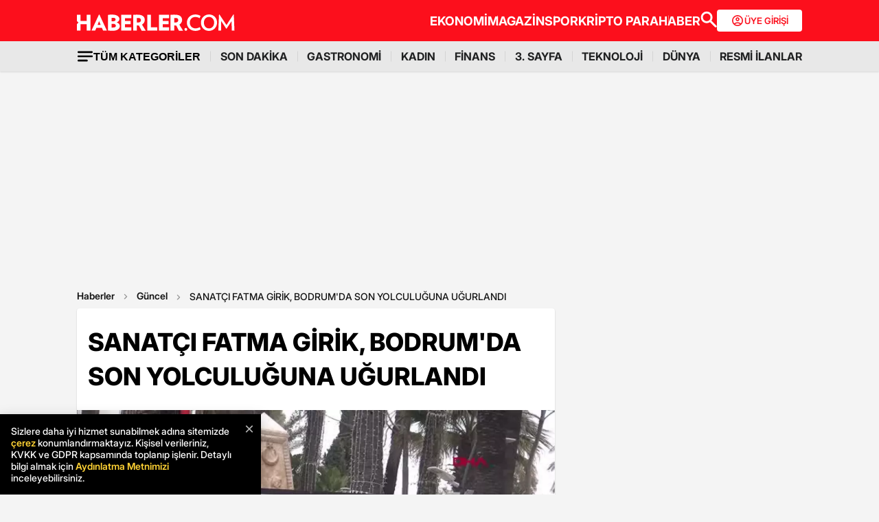

--- FILE ---
content_type: text/html; charset=utf-8
request_url: https://www.haberler.com/guncel/sanatci-fatma-girik-bodrum-da-son-yolculuguna-14699858-haberi/
body_size: 26819
content:
<!doctype html><html lang="tr"><head><meta name="viewport" content="width=device-width, initial-scale=1.0" /><link rel="preload" href="https://www.haberler.com/mstatic/assets/fonts/Inter_28pt-Regular.woff2" as="font" type="font/woff2" crossorigin="anonymous" /><link rel="preload" href="https://www.haberler.com/mstatic/assets/fonts/Inter_28pt-Medium.woff2" as="font" type="font/woff2" crossorigin="anonymous" /><link rel="preload" href="https://www.haberler.com/mstatic/assets/fonts/Inter_28pt-Bold.woff2" as="font" type="font/woff2" crossorigin="anonymous" /><link rel="preload" href="https://www.haberler.com/mstatic/assets/fonts/Inter_28pt-SemiBold.woff2" as="font" type="font/woff2" crossorigin="anonymous" /><link rel="preload" href="https://www.haberler.com/mstatic/assets/fonts/Inter_28pt-Black.woff2" as="font" type="font/woff2" crossorigin="anonymous" /><link rel="preload" href="https://www.haberler.com/mstatic/assets/fonts/Inter_28pt-ExtraBold.woff2" as="font" type="font/woff2" crossorigin="anonymous" /><style>@font-face{font-family:Inter;src:url('/mstatic/assets/fonts/Inter_28pt-Medium.woff2') format('woff2'),url('/mstatic/assets/fonts/Inter_28pt-Medium.woff') format('woff');font-weight:500;font-style:normal;font-display:swap}@font-face{font-family:Inter;src:url('/mstatic/assets/fonts/Inter_28pt-SemiBold.woff2') format('woff2'),url('/mstatic/assets/fonts/Inter_28pt-SemiBold.woff') format('woff');font-weight:600;font-style:normal;font-display:swap}@font-face{font-family:Inter;src:url('/mstatic/assets/fonts/Inter_28pt-Bold.woff2') format('woff2'),url('/mstatic/assets/fonts/Inter_28pt-Bold.woff') format('woff');font-weight:700;font-style:normal;font-display:swap}@font-face{font-family:Inter;src:url('/mstatic/assets/fonts/Inter_28pt-ExtraBold.woff2') format('woff2'),url('/mstatic/assets/fonts/Inter_28pt-ExtraBold.woff') format('woff');font-weight:800;font-style:normal;font-display:swap}@font-face{font-family:Inter;src:url('/mstatic/assets/fonts/Inter_28pt-Black.woff2') format('woff2'),url('/mstatic/assets/fonts/Inter_28pt-Black.woff') format('woff');font-weight:900;font-style:normal;font-display:swap}.header-menu li:not(:last-child)::after,.top-menu li:not(:last-child) a::after{content:"";position:absolute;right:0;margin-right:-15px;top:50%;transform:translateY(-50%);height:15px;width:1px}.has-dropdown,.header-menu li,.menu-container,.search-container,.top-menu li{position:relative}.category-dropdown,header{position:fixed;z-index:1000}.all-category-title,.title-bar button{border:none;background:0 0;font-size:16px}.category-column a,.header-menu li a,.subheading-left a,.top-menu li a{text-decoration:none}header{width:100%;top:0}body.scroll-locked{touch-action:none;overscroll-behavior:contain}.top-section{background:#fc0f1c;width:100%;height:60px}.red-container{display:flex;align-items:center;justify-content:space-between;max-width:1056px;width:auto;margin:0 auto;height:60px}.menu-container{margin:0 auto;display:grid}.all-category-title,.menu-w,.sub-menu,.title-bar{display:flex}.menu-container h1 a:hover{color:#fc0f1c!important;cursor:pointer}.header-menu,.top-menu{display:flex;justify-content:flex-start;align-items:center;gap:28px;list-style:none;padding:0;margin:0}.top-menu{min-height:18px}.header-menu{gap:10px}.menu-w{align-items:center;justify-content:flex-end;width:100%;min-height:32px;min-width:826px;gap:24px}.logo-w{width:230px;height:24px}.header-menu li,.top-menu li{display:inline-block}.top-menu li a{color:#fff;font-weight:700;font-size:18px}.top-menu li a:hover{color:#fffc}.top-menu li:not(:last-child) a::after{background:rgb(250 198 191 / .6)}.header-menu li a,.header-menu li a span{color:#202122;font-size:16px}.header-menu li:not(:last-child)::after{background:#d4d4d4}.all-category-title{align-items:center;gap:8px;cursor:pointer}.title-bar{justify-content:space-between;align-items:center;width:100%;max-width:1056px;margin:0 auto 24px}.category-dropdown{display:none;top:60px;left:0;width:100vw;max-height:calc(100vh - 60px);overflow-y:auto;background:#e8e8e8;padding:10px 0 40px}.category-list{display:flex;justify-content:flex-start;max-width:1056px;margin:0 auto;padding:0}.category-column{display:flex;flex-direction:column;flex:1;min-width:150px;padding-right:40px;position:relative}.category-column a{color:#333;font-size:14px!important;padding:10px 0;font-weight:700;transition:color .2s ease-in-out}.category-dropdown a::after{content:none!important}.category-column a:hover,.has-dropdown a span:hover,.header-menu li a:hover,.mobile-menu-items a:hover,.new3category-box-container a:hover,button.all-category-title:hover span.font-bold{color:#fc0f1c}button.all-category-title:hover img{content:url(/mstatic/assets/img/headericons/all-red.svg)}.category-dropdown.is-open,.desktop-search-container.active{display:block}.new3category-box-container{max-width:1056px;width:100%;display:grid;grid-template-columns:repeat(4,1fr);align-items:stretch;gap:10px;margin:0 auto 24px;font-size:16px;line-height:16px;font-weight:700;padding-bottom:24px;border-bottom:1px solid #d4d4d4}.new3category-box-container a{font-size:16px;padding:10px 0}.member-login-button{display:flex;align-items:center;justify-content:center;gap:10px;border-radius:4px;background:#fff;border:none;color:#fc0f1c;font-size:13px;font-weight:600;flex-shrink:0;flex-grow:0;width:124px;max-width:124px;min-width:124px;height:32px;padding:10px}.member-login-button .icon{width:20px;height:20px}.member-login-button .icon svg{width:20px;height:20px;fill:currentColor}.desktop-search-container{display:none;position:fixed;top:52px;left:0;width:100%;background-color:#f7f7f7;box-shadow:0 4px 15px rgb(0 0 0 / .1);z-index:999;padding:20px 0}.search-content-wrapper{width:90%;max-width:1200px;margin:0 auto}.bottom-header,.search-bar-desktop.active{max-width:1056px;width:100%}.search-input-area{display:flex;align-items:center;background-color:#fff;border:1px solid #ddd;border-radius:5px}.icon-search-glass{padding:0 10px;display:flex;align-items:center}.search-input{flex:1;border:none;padding:10px;font-size:16px;outline:0}.search-button{background-color:red;color:#fff;border:none;padding:10px 20px;border-radius:0 5px 5px 0;cursor:pointer;font-size:16px}.close-button{background-color:#fff0;border:none;font-size:24px;color:#888;cursor:pointer;padding:0 15px}.mobile-search-button{background-color:#fc0f1c;border-radius:4px;border:0;color:#fff;padding:6px 12px}.bottom-section{background:#e8e8e8;box-shadow:0 1px 2px 0 rgb(0 0 0 / .12);width:100%;height:44px}.bottom-header{font-size:16px;font-weight:700;padding:10px 0}.search-desktop-container{display:none;width:100%;height:98px;position:fixed;justify-content:center;gap:12px;top:8px;left:0;background-color:#e8e8e8;margin:52px auto 0;padding:24px 12px;box-shadow:0 5px 21px -7px rgb(0 0 0 / .68);z-index:1000;opacity:0;pointer-events:none}.search-bar-desktop,.subheading-right{align-items:center;display:flex;box-sizing:border-box}.search-desktop-container.active{display:flex;opacity:1;pointer-events:auto}#searchform{width:100%;max-width:1036px}.search-bar-desktop{height:50px;border:1px solid #d1d1d1;border-radius:6px;background:#fff;padding:8px 12px;outline:0}.search-bar-desktop input[type=search]{padding:8px 12px;height:34px;background-color:#fff;color:#878787;font-size:16px;border:none;box-sizing:border-box;width:100%;display:inline-block;outline:0}.search-input-button{background:0 0;border:none;cursor:pointer;padding:0;width:24px;height:24px}input[type=search]::-webkit-search-cancel-button{-webkit-appearance:none;appearance:none}input[type=search]::-ms-clear{display:none;width:0;height:0}.subheading-right{max-width:81.25rem;width:100%;border-radius:.625rem;font-size:1rem;font-weight:700;line-height:1.3;justify-content:flex-start}.subheading-left{display:flex;align-items:center;justify-content:flex-start;width:15.625rem;height:2.5rem;border-top-left-radius:.625rem;border-bottom-left-radius:.625rem;padding-left:89px;box-sizing:border-box}.subheading-left a{display:block;font-size:1.3125rem;line-height:1.7}.subheading-double{padding-top:30px;z-index:999;border-bottom-left-radius:0}.corporate-mobile,.hb-mobile-header,.list-box,.mobile-about,.mobile-seperator{display:none}@media (max-width:380px){.new3category-box-container{grid-template-columns:none!important}}@media (max-width:1024px){.nav-menu,header{height:52px}#mobile-header #mobile-menu-toggle,#mobile-header #mobile-search-button{top:12px;text-align:center;border:none;background:0 0;position:fixed;display:block}.nav-menu,.overlay{left:0;top:0;width:100%}.hb-mobile-header{display:block}.nav-menu{position:fixed;right:0;z-index:3;background:#fe0000}#mobile-header #mobile-menu-toggle{width:24px;height:24px;left:16px}#mobile-header .logo{position:fixed;top:15px;left:50%;transform:translateX(-50%);z-index:3}.bottom-section,.mobile-menu-items a.active::after,.mobile-menu-items a.no-separator::after,.search-bar-desktop,.search-container.hidden,.top-section{display:none}#mobile-header #mobile-search-button{right:16px}#mobile-header #mobile-menu-toggle i{font-size:40px;color:#fff}#mobile-menu{position:fixed;top:52px;left:-314px;right:auto;width:100%;max-width:314px;height:calc(100% - 50px);bottom:0;z-index:10;overflow-y:auto;background-color:#fff;transition:transform .34s,opacity .34s;opacity:0}#mobile-menu.active{transform:translateX(314px);opacity:1}.sidebar-menu{list-style:none;margin:0;padding:0 0 24px}.sidebar-menu li{background:#fff;border-bottom:1px solid #efefef}.sidebar-menu li:first-child a{border-top:none}.sidebar-menu li a{padding:10px 16px;display:block;color:#000;text-decoration:none;font-size:18px;font-weight:600}.sidebar-menu li a img{padding-right:10px;vertical-align:middle;width:30px;height:30px}.uye-girisi a{background-color:#3fc277!important}.arrow{font-size:27px;line-height:0;position:relative;display:inline-block;margin-left:2px;transform:translateY(3px);font-weight:300;color:#fff}.app-logo,.social-logo{display:grid;text-align:center}.social-logo{grid-template-columns:repeat(4,1fr);margin-bottom:24px}.social-logo a img{width:48px;height:48px}.app-logo{grid-template-columns:repeat(3,1fr);margin:10px auto;padding:0 5px}.app-logo a img{width:80px;height:26px}.overlay{visibility:hidden;position:fixed;height:100%;background-color:rgb(0 0 0 / .5);z-index:2;-webkit-transition:opacity .34s;transition:opacity .34s}.overlay.active{visibility:visible;opacity:1;transition-delay:0s}.search-container{position:fixed;top:0;width:100%;background-color:#f6f6f6;margin:52px auto 0;padding:16px 12px 24px;box-shadow:0 5px 21px -7px rgb(0 0 0 / .68);transition:transform .34s,opacity .34s;transform:translateY(0);opacity:1;z-index:1000}.mobile-search,.search-input{padding:8px 12px;background-color:#fff}.search-close{display:flex;justify-content:flex-end;width:100%;margin-bottom:8px}.search-input{border:1px solid #d1d1d1;border-radius:6px;display:flex;justify-content:center;align-items:center;gap:10px}.mobile-search,.mobile-search:focus{outline:0;border:none}.mobile-search{height:34px;color:#878787;font-size:16px;box-sizing:border-box;width:100%;display:inline-block}.mobile-menu-container{display:flex;align-items:flex-start;overflow-x:auto;white-space:nowrap;padding:12px 16px;background-color:#e5e5e6;text-align:center;font-size:16px;font-weight:500;line-height:20px;letter-spacing:-.08px;margin-top:52px}.mobile-menu-items a{display:inline-block;position:relative;padding:0 15px;color:#000;text-decoration:none;font-weight:700;transition:background-color .3s}.mobile-menu-items a:not(:last-child)::after{content:"";position:absolute;right:0;height:24px;width:.031rem;background-color:#3c3c435c}.mobile-menu-items a:first-child{padding-left:0}.mobile-menu-items a.active{border-radius:6px;border:.5px solid;box-shadow:0 3px 8px 0 rgb(0 0 0 / .12),0 3px 1px 0 rgb(0 0 0 / .04);background-color:#fff;padding:8px 12px;font-weight:600}.topBar{top:41px;z-index:399;margin-bottom:0;position:fixed}.hbFinanceTopBar{width:calc(100% + 30px);margin:52px -15px 0;padding-bottom:5px!important;display:flex;align-items:center;overflow:auto;background:#fff}.topBar .hbFinanceTopBar span{color:#000;margin-bottom:3px;font-size:13px;white-space:nowrap}}@media (min-width:1025px) and (max-width:1080px){.has-dropdown span,.header-menu li a{font-size:14px}.menu-container,.red-container{padding-left:16px;padding-right:16px}}@media (min-width:1085px) and (max-width:1269px){.header{font-size:1rem}.top-menu{margin:0}.bottom-header,.subheading-right{font-size:.8rem}}.mb-0{margin-bottom:0!important}.mb-3{margin-bottom:3px!important}.mb-10{margin-bottom:10px!important}.mb-12{margin-bottom:12px!important}.mb-16{margin-bottom:16px!important}.mb-18{margin-bottom:18px!important}.mb-20{margin-bottom:20px!important}.mb-24{margin-bottom:24px!important}.mb-32{margin-bottom:32px!important}.mb-36{margin-bottom:36px!important}.mb-82{margin-bottom:82px!important}.mb-n-3{margin-bottom:-3px!important}.mb-n-6{margin-bottom:-6px!important}.mt-0{margin-top:0!important}.mt-2{margin-top:2px!important}.mt-5{margin-top:5px!important}.mt-12{margin-top:12px!important}.mt-24{margin-top:24px!important}.mt-30{margin-top:30px!important}.mr-0{margin-right:0!important}.mr-6{margin-right:6px!important}.mr-24{margin-right:24px!important}.ml-0{margin-left:0!important}.ml-10{margin-left:10px!important}.mx-0{margin-left:0!important;margin-right:0!important}.mx-12{margin-left:12px!important;margin-right:12px!important}.mx-24{margin-left:24px!important;margin-right:24px!important}.mx-auto{margin:0 auto!important}.my-0{margin-top:0!important;margin-bottom:0!important}.my-16{margin-top:16px!important;margin-bottom:16px!important}.my-24{margin-top:24px!important;margin-bottom:24px!important}.m-0{margin:0!important}.pb-0{padding-bottom:0!important}.pb-24{padding-bottom:24px!important}.pt-0{padding-top:0!important}.pt-5{padding-top:5px!important}.pt-8{padding-top:8px!important}.pt-30{padding-top:30px!important}.pr-0{padding-right:0!important}.pr-6{padding-right:6px!important}.pl-0{padding-left:0!important}.px-16{padding-left:16px!important;padding-right:16px!important}.px-10{padding-left:10px!important;padding-right:10px!important}.px-24{padding-left:24px!important;padding-right:24px!important}.px-0{padding-left:0!important;padding-right:0!important}.py-0{padding-top:0!important;padding-bottom:0!important}.py-12{padding-top:12px!important;padding-bottom:12px!important}.py-24{padding-top:24px!important;padding-bottom:24px!important}.p-0{padding:0!important}.p-16{padding:16px!important}.p-20{padding:20px!important}.p-24{padding:24px!important}.d-block{display:block!important}.d-none{display:none!important}.d-flex{display:flex!important}.d-grid{display:grid!important}.flex-wrap{flex-wrap:wrap!important}.align-items-center{align-items:center!important}.align-content-center{align-content:center!important}.gap-8{gap:8px!important}.gap-12{gap:12px!important}.gap-16{gap:16px!important}.gap-24{gap:24px!important}.gap-28{gap:28px!important}.justify-content-between{justify-content:space-between!important}.justify-content-end{justify-content:end!important}.position-relative{position:relative!important}.position-absolute{position:absolute!important}.position-static{position:static!important}.font-bold{font-weight:700!important}.font-bolder{font-weight:800!important}.font-boldest{font-weight:900!important}.font-normal{font-weight:400!important}.font-medium{font-weight:500!important}.text-center{text-align:center!important}.text-right{text-align:right!important}.text-left{text-align:left!important}.font-12px{font-size:12px!important}.font-14px{font-size:14px!important}.font-16px{font-size:16px!important}.font-20px{font-size:20px!important}.font-24px{font-size:24px!important}.font-30px{font-size:30px!important}.text-yellow{color:#fdbe1c!important}.text-white{color:#fff!important}.text-light{color:#5d5d5d!important}.text-dark{color:#1d1d1d!important}.text-black{color:#000!important}.text-gray{color:#888!important}.text-red{color:#fb0d1b!important}.text-green{color:#2ba339!important}.text-decoration-none,a{text-decoration:none!important}.border-left-red{border-left:4px solid #fb0d1b!important}.border-top-red{border-top:4px solid #fb0d1b!important}.bg-black{background-color:#000!important}.bg-white{background:#fff!important}.bg-red{background:#fc0f1c!important}.hover-none:hover,.shadow-0{box-shadow:none!important}.w-0{width:unset!important}.w-100{width:100%!important}.w-auto{width:auto!important}.h-100{height:100%!important}.h-44px{height:44px!important}.h-100px{height:100px!important}.h-132px{height:132px!important}.h-auto{height:auto!important}.img-fluid,footer{height:auto;width:100%}.max-w-1056{max-width:1056px!important}.border-none{border:none!important}.cursor-pointer{cursor:pointer!important}.float-left{float:left!important}.aspect-wide{aspect-ratio:16/9!important}.line-height-default{line-height:140%!important}.line-height-none{line-height:0!important}.circle{border:1px solid #000;border-radius:50%}@media only screen and (max-width:767px){.d-md-block{display:block!important}.d-md-none{display:none!important}.d-md-flex{display:flex!important}.d-md-grid{display:grid!important}.scroll-md-x{width:100%;overflow-x:auto;white-space:nowrap}.p-md-16,.px-md-16{padding-right:16px!important;padding-left:16px!important}.px-md-0{padding-right:0!important;padding-left:0!important}.py-md-0{padding-top:0!important;padding-bottom:0!important}.mt-md-0{margin-top:0!important}.mt-md-16{margin-top:16px!important}.mt-md-24{margin-top:24px!important}.mt-md-26{margin-top:26px!important}.mb-md-0{margin-bottom:0!important}.mb-md-12{margin-bottom:12px!important}.mb-md-16{margin-bottom:16px!important}.mb-md-18{margin-bottom:18px!important}.mb-md-24{margin-bottom:24px!important}.mx-md-16{margin-left:16px!important;margin-right:16px!important}.max-md-w-0{max-width:unset!important}.font-md-26px{font-size:26px!important}.font-md-18px{font-size:18px!important}.text-md-left{text-align:left!important}.align-items-md-start{align-items:start!important}.justify-content-md-end{justify-content:end!important}.aspect-md-none{aspect-ratio:unset!important}}@media only screen and (max-width:992px){.d-lg-block{display:block!important}.d-lg-none{display:none!important}.d-lg-flex{display:flex!important}}@media only screen and (max-width:1024px){.d-xl-none{display:none!important}.pb-xl-0{padding-bottom:0!important}.px-xl-0{padding-left:0!important;padding-right:0!important}.mb-xl-24{margin-bottom:24px!important}.bg-xl-white{background-color:#fff!important}}a,body{color:#333}*,body{margin:0}body,h1,h2,h3,h4,h5,h6,textarea{font-family:Inter,sans-serif}*{padding:0;box-sizing:border-box}body{font-weight:400;font-size:18px;background-color:#f4f4f4;overflow-x:hidden}h1,h2,h3,h4,h5,h6{font-weight:700;line-height:140%;color:#333}h1{font-size:36px}h2{font-size:26px}h3{font-size:22px}h4{font-size:20px}h5{font-size:18px}h6{font-size:16px}.notification-popup{display:flex;max-width:480px;width:100%;height:178px;padding:16px;border-radius:0 0 20px 20px;border:3px solid #fb0d1b;background:#fff;margin:auto;box-shadow:0 0 10px 0 #959595;position:fixed;top:-150px;left:50%;transform:translateX(-50%);z-index:9999;opacity:0;visibility:hidden}.notification-popup.show{top:0;opacity:1;visibility:visible}.notification-popup .popup-logo{width:60px;height:60px;margin-right:24px}.notification-popup .popup-icerik{display:flex;flex-direction:column}.notification-popup .popup-icerik span{font-size:18px;font-weight:600;padding-bottom:8px;margin-bottom:8px;border-bottom:1px solid #fb0d1b;line-height:150%}.notification-popup .popup-icerik p{font-size:14px;line-height:150%;margin-bottom:16px}.notification-popup .popup-icerik .button-group{display:flex;justify-content:flex-end}.notification-popup #popup-close{font-size:14px;color:#888;padding:10px 24px;border:none;background-color:#fff;cursor:pointer}.notification-popup #popup-allow{background-color:#fb0d1b;font-size:16px;font-weight:600;border:none;color:#fff;padding:10px 24px;border-radius:5px;margin-left:8px;cursor:pointer}.bottom-container,.footer-text{text-align:center;font-size:13px}footer{color:#000;font-size:13px;background-color:#fff;clear:both}footer#footer{position:sticky;bottom:0}.footer-container{max-width:1056px;width:100%;margin:0 auto;padding:24px 0}.footer-section{display:flex;align-items:center;gap:24px}.footer-section.about h2{font-size:20px;font-weight:700;padding:0 10px 0 16px}.footer-section.about p{font-size:13px;font-weight:500;color:#5d5d5d}.about-list{display:flex;justify-content:flex-end;padding:0;margin:0 0 0 auto;align-items:center}.news-container,.news-detail-container{width:100%;justify-content:space-between;display:grid}.about-list li{position:relative;padding-left:25px;list-style:none}.about-list li a,.news-item a{text-decoration:none;color:#000}.about-list li:first-child{padding-left:0}.about-list li:not(:first-child)::before{content:"";position:absolute;left:10px;top:50%;transform:translateY(-50%);border:1px solid #000;width:2px;height:2px;border-radius:50%;background-color:#000}.news-container{grid-template-columns:repeat(6,1fr);gap:30px}.news-detail-container{grid-template-columns:repeat(4,1fr)}.news-item{font-size:14px;font-weight:700}.news-item ul{margin:16px 0 0;padding-inline-start:0}.news-item-file ul{display:flex;justify-content:space-between}.news-item li:last-child,.news-item-file ul li{padding-bottom:0}.news-item li{list-style-type:none;padding-bottom:12px}.news-item li a{font-size:14px;font-weight:400;color:#000;text-decoration:none}.follow-container{display:grid;grid-template-columns:repeat(5,50%);gap:12px;width:1056px}.follow-items h2,.follow-items p{font-size:13px;font-weight:700}.follow-items p{font-weight:500;color:#454545;padding-top:13px}.follow-items .app,.follow-items .icon{display:flex;align-items:center;gap:10px;margin:12px 0}.bottom-container{display:inline-block;width:100%}.bottom-container p{font-weight:700;color:#454545}.section-seperator{width:100%;height:1px;background-color:#e2e2e2;margin:24px 0}.footer-menu-container{display:flex;flex-direction:column;align-items:center;justify-content:center;margin-top:20px}.footer-text{margin:10px 0;font-weight:700}.bottom-menu{display:flex;gap:5px;align-items:center;margin:0 20px}.footer-menu{display:flex;gap:5px;align-items:center}.footer-menu-item{text-decoration:none;color:#333;font-weight:700}.separator{width:1px;height:10px;background-color:#333;align-self:center}.bottom-menu-text{font-weight:400;text-decoration:none;color:#333}.hbftTerms{text-align:center;padding-bottom:100px}.hata-bildir{margin-bottom:10px}@media (max-width:767px){.category-list,.new3category-box-container{grid-template-columns:repeat(2,1fr)}.category-list{display:grid}footer#footer{padding:16px}.footer-container{flex-direction:column;max-width:100%;background-color:#fff}.footer-section{display:block}.footer-section.about{border-left:none;height:auto}.footer-section.about a img,.footer-section.about p,.news-item-file{display:none}.list-box,.mobile-about{display:flex;width:100%}.mobile-about{align-items:center;background-color:#fff;height:37px;justify-content:space-between;margin-bottom:12px}.mobile-about h2{font-size:20px;font-weight:700;padding:0 10px 0 16px}.mobile-about p{font-size:10px;font-weight:400;color:#5d5d5d}.about-list{margin-left:0;font-size:12px;justify-content:flex-start}.footer-section .news-item ul,.footer-section.about ul.about-list{padding:0!important}.about-list li{padding-left:24px}.follow-container{grid-template-columns:repeat(1,1fr);gap:0;width:100%}.news-container,.news-detail-container{grid-template-columns:repeat(2,1fr);gap:32px}.follow-items .app,.follow-items .icon{margin:16px 0 0}.news-container{width:100%}.corporate-mobile{display:grid;width:100%}.news-mobile-item{font-size:14px;font-weight:700}.news-mobile-item ul{margin:16px 0 0;padding-inline-start:0}.news-mobile-item li{list-style-type:none;padding-bottom:12px}.news-mobile-item li:last-child{padding-bottom:0}.news-mobile-item li a{font-size:13px;font-weight:400;color:#000;text-decoration:none}.mobile-seperator{display:block;width:100%;height:1px;background-color:#e2e2e2;margin:20px 0}.footer-info,.footer-links{display:flex;justify-content:center;gap:5px}.footer-info{align-items:center}.hata-bildir{margin-left:0}}@media (min-width:768px) and (max-width:1024px){.about-list{font-size:11px}.footer-section.about p{font-size:12px}.footer-container{padding:16px 24px}.news-container{grid-template-columns:repeat(6,1fr);gap:20px}}@media (max-width:372px){.about-list li{padding-left:12px}.about-list li:not(:first-child)::before{left:4px}}</style><meta charset="UTF-8"><title>SANATÇI FATMA GİRİK, BODRUM'DA SON YOLCULUĞUNA UĞURLANDI - Haberler</title><link rel="canonical" href="https://www.haberler.com/guncel/sanatci-fatma-girik-bodrum-da-son-yolculuguna-14699858-haberi/" /><meta name="viewport" content="width=device-width,minimum-scale=1,initial-scale=1"><meta name="robots" content="max-image-preview:large"><meta name="title" content="SANATÇI FATMA GİRİK, BODRUM'DA SON YOLCULUĞUNA UĞURLANDI - Haberler"><meta name="description" content="İSTANBUL'da tedavi gördüğü hastanede yaşamını yitiren Yeşilçam'ın usta ismi Fatma Girik, Muğla'nın Bodrum ilçesinde düzenlenen törenin ardından gözyaşlarıyla toprağa verildi." /><meta name="datePublished" content="2022-01-29T09:58:00+0300" /><meta name="dateModified" content="2022-01-29T10:06:00+0300" /><meta name="dateCreated" content="2022-01-29T09:58:00+03:00" /><meta name="dateUpdated" content="2022-01-29T10:06:00+03:00" /><meta name="keywords" content="Fatma Girik,İstanbul,Güncel,Bodrum"><meta name="articleSection" content="news"><meta name="url" content="https://www.haberler.com/guncel/sanatci-fatma-girik-bodrum-da-son-yolculuguna-14699858-haberi/" /><meta property="og:url" content="https://www.haberler.com/guncel/sanatci-fatma-girik-bodrum-da-son-yolculuguna-14699858-haberi/" /><meta property="og:site_name" content="Haberler" /><meta property="og:locale" content="tr_TR" /><meta property="og:type" content="article" /><meta property="og:title" content="SANATÇI FATMA GİRİK, BODRUM'DA SON YOLCULUĞUNA UĞURLANDI" /><meta property="og:description" content="İSTANBUL'da tedavi gördüğü hastanede yaşamını yitiren Yeşilçam'ın usta ismi Fatma Girik, Muğla'nın Bodrum ilçesinde düzenlenen törenin ardından gözyaşlarıyla toprağa verildi." /><meta property="og:image" content="https://foto.sondakika.com/haber/2022/01/29/sanatci-fatma-girik-bodrum-da-son-yolculuguna-14699858_amp.jpg" /><meta property="og:image:alt" content="SANATÇI FATMA GİRİK, BODRUM'DA SON YOLCULUĞUNA UĞURLANDI" /><meta property="og:image:secure_url" content="https://foto.sondakika.com/haber/2022/01/29/sanatci-fatma-girik-bodrum-da-son-yolculuguna-14699858_amp.jpg" /><meta property="og:image:width" content="1200" /><meta property="og:image:height" content="675" /><meta property="og:image:type" content="image/jpeg" /><meta name="twitter:image" content="https://foto.sondakika.com/haber/2022/01/29/sanatci-fatma-girik-bodrum-da-son-yolculuguna-14699858_amp.jpg" /><meta name="image" content="https://foto.sondakika.com/haber/2022/01/29/sanatci-fatma-girik-bodrum-da-son-yolculuguna-14699858_amp.jpg" /><meta property="og:video" content="https://izle.haberler.com/2022/01/29/sanatci-fatma-girik-bodrum-da-son-yolculuguna-14699858_kj_1012.mp4" /><meta property="og:video:secure_url" content="https://izle.haberler.com/2022/01/29/sanatci-fatma-girik-bodrum-da-son-yolculuguna-14699858_kj_1012.mp4" /><meta property="og:video:type" content="video/mp4" /><meta property="og:video:width" content="640" /><meta property="og:video:height" content="360" /><meta property="article:published_time" content="2022-01-29T09:58:00+03:00" /><meta property="article:modified_time" content="2022-01-29T10:06:00+03:00" /><meta property="article:author" content="https://www.facebook.com/Haberler" /><meta property="article:publisher" content="https://www.facebook.com/Haberler" /><meta property="article:section" content="Güncel" /><meta property="article:tag" content="Güncel,Haberler" /><meta property="article:content_tier" content="free" /><meta property="fb:page_id" content="116642265047044" /><meta property="fb:app_id" content="1094461860619988" /><meta name="twitter:card" content="summary_large_image" /><meta name="twitter:site" content="@Haberler" /><meta name="twitter:creator" content="@Haberler" /><meta name="twitter:title" content="SANATÇI FATMA GİRİK, BODRUM'DA SON YOLCULUĞUNA UĞURLANDI" /><meta name="twitter:description" content="İSTANBUL'da tedavi gördüğü hastanede yaşamını yitiren Yeşilçam'ın usta ismi Fatma Girik, Muğla'nın Bodrum ilçesinde düzenlenen törenin ardından gözyaşlarıyla toprağa verildi." /><meta name="twitter:image:alt" content="SANATÇI FATMA GİRİK, BODRUM'DA SON YOLCULUĞUNA UĞURLANDI" /><meta name="twitter:url" content="https://www.haberler.com/guncel/sanatci-fatma-girik-bodrum-da-son-yolculuguna-14699858-haberi/" /><meta property="al:ios:url" content="ios-app://app.ym.haberler/http/haberler.com/guncel/sanatci-fatma-girik-bodrum-da-son-yolculuguna-14699858-haberi/" /><meta property="al:ios:app_store_id" content="339144085" /><meta property="al:ios:app_name" content="Haberler" /><meta property="al:android:url" content="android-app://app.ym.haberler/http/haberler.com/guncel/sanatci-fatma-girik-bodrum-da-son-yolculuguna-14699858-haberi/" /><meta property="al:android:app_name" content="Haberler" /><meta property="al:android:package" content="tr.com.yenimedya.haberler" /><meta property="al:web:url" content="https://www.haberler.com/guncel/sanatci-fatma-girik-bodrum-da-son-yolculuguna-14699858-haberi/" /><meta name="twitter:dnt" content="on"><meta name="twitter:app:country" content="TR"><meta name="twitter:app:name:iphone" content="Haberler"><meta name="twitter:app:id:iphone" content="339144085"><meta name="twitter:app:url:iphone" content="ios-app://app.ym.haberler/http/haberler.com/guncel/sanatci-fatma-girik-bodrum-da-son-yolculuguna-14699858-haberi/"><meta name="twitter:app:name:ipad" content="Haberler"><meta name="twitter:app:id:ipad" content="339144085"><meta name="twitter:app:url:ipad" content="ios-app://app.ym.haberler/http/haberler.com/guncel/sanatci-fatma-girik-bodrum-da-son-yolculuguna-14699858-haberi/"><meta name="twitter:app:name:googleplay" content="Haberler"><meta name="twitter:app:id:googleplay" content="tr.com.yenimedya.haberler"><meta name="twitter:app:url:googleplay" content="android-app://app.ym.haberler/http/haberler.com/guncel/sanatci-fatma-girik-bodrum-da-son-yolculuguna-14699858-haberi/"><meta name="url" content="https://www.haberler.com/guncel/sanatci-fatma-girik-bodrum-da-son-yolculuguna-14699858-haberi/"><link rel="alternate" href="android-app://app.ym.haberler/http/haberler.com/guncel/sanatci-fatma-girik-bodrum-da-son-yolculuguna-14699858-haberi/" /><link rel="alternate" href="ios-app://app.ym.haberler/http/haberler.com/guncel/sanatci-fatma-girik-bodrum-da-son-yolculuguna-14699858-haberi/" /><link rel="amphtml" href="https://www.haberler.com/amp/sanatci-fatma-girik-bodrum-da-son-yolculuguna-14699858-haberi/" /><link rel="icon" type="image/png" sizes="16x16" href="https://www.haberler.com/mstatic/favicons/favicon_02.ico"><script type="text/javascript">(function (w, d, s, l, i) { w[l] = w[l] || []; w[l].push({ 'gtm.start': new Date().getTime(), event: 'gtm.js' }); var f = d.getElementsByTagName(s)[0], j = d.createElement(s), dl = l != 'dataLayer' ? '&l=' + l : ''; j.defer = true; j.src = 'https://www.googletagmanager.com/gtm.js?id=' + i + dl; f.parentNode.insertBefore(j, f); })(window, document, 'script', 'dataLayer', 'GTM-KSKB5QB'); window.dataLayer = window.dataLayer || []; function gtag() { dataLayer.push(arguments); } gtag('js', new Date()); gtag('config', 'G-FFKENFZBJW'); </script><script>document.addEventListener("DOMContentLoaded", function () { var yorumEvent = false; function kontrol() { if (yorumEvent) return; var bolum = document.querySelector("[id$='ucYorumlar']"); if (!bolum) return; var rect = bolum.getBoundingClientRect(); if (rect.top < window.innerHeight) { gtag('event', 'view_hd_yorum_bloku'); yorumEvent = true; window.removeEventListener("scroll", kontrol); } } window.addEventListener("scroll", kontrol); kontrol(); }); </script><script type="application/ld+json">{ "@context": "https://schema.org", "@graph": [ { "@type": "NewsArticle", "articleSection":"Güncel", "headline": "SANATÇI FATMA GİRİK, BODRUM'DA SON YOLCULUĞUNA UĞURLANDI", "description": "İSTANBUL'da tedavi gördüğü hastanede yaşamını yitiren Yeşilçam'ın usta ismi Fatma Girik, Muğla'nın Bodrum ilçesinde düzenlenen törenin ardından gözyaşlarıyla toprağa verildi.", "keywords":["Güncel","Haberler"], "articleBody":"İSTANBUL'da tedavi gördüğü hastanede yaşamını yitiren Yeşilçam'ın usta ismi Fatma Girik, Muğla'nın Bodrum ilçesinde düzenlenen törenin ardından gözyaşlarıyla toprağa verildi.Pazartesi günü tedavi gördüğü hastanede Covid-19'a bağlı çoklu organ yetmezliği nedeniyle hayatını kaybeden Yeşilçam'ın usta ismi ve Şişli eski Belediye Başkanı Fatma Girik'in cenazesi, dün İstanbul'da düzenlenen törenin ardından Muğla'nın Bodrum ilçesine getirildi. Girik'in Türk bayrağına sarılı tabutu, omuzlarda taşınarak Adliye Camisi'ne götürüldü. Törene katılanlar Girik'in tabutuna sarılıp gözyaşı döktü. Törene, Fatma Girik'in kardeşi Günay Girik, manevi kızı Ahu Turan, Türkiye Değişim Partisi Genel Başkanı Mustafa Sarıgül, Muğla Valisi Orhan Tavlı, CHP Muğla milletvekilleri Mürsel Alban, Süleyman Girgin, Suat Özcan, Burak Erbay, Muğla Büyükşehir Belediye Başkanı Osman Gürün, Bodrum Belediye Başkanı Ahmet Aras, Bodrum Cumhuriyet Başsavcısı Şükrü Arslan, AK Parti Bodrum İlçe Başkanı Osman Gökmen ile iş, siyaset ve spor camiasından çok sayıda kişi katıldı.HAYAT ARKADAŞININ YANINA DEFNEDİLDİBodrum İlçe Müftüsü İbrahim Kapancı tarafından kıldırılan namazın ardından Fatma Girik'in cenazesi, Torba Mahallesi'ndeki evine getirildi. Burada helallik alınmasının ardından Girik, Torba Mezarlığı'nda hayat arkadaşı Memduh Ün'ün yanına defnedildi.'HEM ABLAM HEM YOLDAŞIMDI'Fatma Girik'in kardeşi Günay Girik, Sizlerle aynı duyguları paylaşıyorum. Benim kadar sizler de seviyordunuz. Ablamı tanımayanların bile sevdiğini düşünüyorum. Hem ablam hem yoldaşımdı. 56 yıllık hayatımda annemden daha çok ablamla zaman geçirdim. Kendisinin 5-6 yıldır beyin rahatsızlığı vardı. Hastalığına rağmen neşesi yerindeydi. Konuşuyorduk, birlikte zaman geçiriyorduk. Koronavirüs belasının pençesine düştü ve 2-3 gün içerisinde ablamı kaybettik dedi.Türk pop müziği sanatçısı Bora Gencer ise, Allah, Fatma Girik ile birlikte 'Bize ne oldu' dizisinde oynamayı nasip etti. Bu şerefe nail oldum. Kendisi, koronavirüs yüzünden çoklu organ yetmezliğine bağlı olarak yaşamını yitirdi. Sinema camiasına, Yeşilçam'a, ailesine ve sevenlerine başsağlığı diliyorum diye konuştu.", "name": "SANATÇI FATMA GİRİK, BODRUM'DA SON YOLCULUĞUNA UĞURLANDI", "thumbnailUrl":"https://foto.sondakika.com/haber/2022/01/29/sanatci-fatma-girik-bodrum-da-son-yolculuguna-14699858_amp.jpg", "inLanguage":"tr-TR", "genre":"news", "publishingPrinciples":"https://www.haberler.com/haberler/yayin-ilkeleri/", "mainEntityOfPage":{ "@type": "WebPage","@id":"https://www.haberler.com/guncel/sanatci-fatma-girik-bodrum-da-son-yolculuguna-14699858-haberi/" }, "hasPart":{ "@type":"WebPageElement", "isAccessibleForFree":true, "cssSelector":"h1, .description, .haber_metni" }, "isFamilyFriendly":"True", "isAccessibleForFree":"True", "dateCreated ": "2022-01-29T09:58:00+03:00", "datePublished": "2022-01-29T09:58:00+03:00", "dateModified": "2022-01-29T10:06:00+03:00", "wordCount": "322", "typicalAgeRange ": "7-", "timeRequired":"PT4M", "image" : { "@type":"ImageObject", "contentUrl":"https://foto.sondakika.com/haber/2022/01/29/sanatci-fatma-girik-bodrum-da-son-yolculuguna-14699858_amp.jpg", "caption":"SANATÇI FATMA GİRİK, BODRUM'DA SON YOLCULUĞUNA UĞURLANDI", "name":"SANATÇI FATMA GİRİK, BODRUM'DA SON YOLCULUĞUNA UĞURLANDI", "representativeOfPage":"True", "datePublished": "2022-01-29T09:58:00+03:00", "description": "İSTANBUL'da tedavi gördüğü hastanede yaşamını yitiren Yeşilçam'ın usta ismi Fatma Girik, Muğla'nın Bodrum ilçesinde düzenlenen törenin ardından gözyaşlarıyla toprağa verildi.", "url":"https://foto.sondakika.com/haber/2022/01/29/sanatci-fatma-girik-bodrum-da-son-yolculuguna-14699858_amp.jpg", "width":"1200", "height":"675" }, "video": { "@type": "VideoObject", "name": "SANATÇI FATMA GİRİK, BODRUM'DA SON YOLCULUĞUNA UĞURLANDI", "description": "İSTANBUL'da tedavi gördüğü hastanede yaşamını yitiren Yeşilçam'ın usta ismi Fatma Girik, Muğla'nın Bodrum ilçesinde düzenlenen törenin ardından gözyaşlarıyla toprağa verildi.", "thumbnailUrl": "https://foto.sondakika.com/haber/2022/01/29/sanatci-fatma-girik-bodrum-da-son-yolculuguna-14699858_amp.jpg", "caption": "SANATÇI FATMA GİRİK, BODRUM'DA SON YOLCULUĞUNA UĞURLANDI", "transcript": "SANATÇI FATMA GİRİK, BODRUM'DA SON YOLCULUĞUNA UĞURLANDI", "uploadDate": "2022-01-29T09:58:00+03:00", "dateCreated": "2022-01-29T09:58:00+03:00", "duration":"PT6M21S","contentURL": "https://izle.haberler.com/2022/01/29/sanatci-fatma-girik-bodrum-da-son-yolculuguna-14699858_kj_1012.mp4", "url": "https://www.haberler.com/guncel/sanatci-fatma-girik-bodrum-da-son-yolculuguna-14699858-haberi/", "inLanguage": "tr-TR", "isFamilyFriendly": "http://schema.org/True", "requiresSubscription": "http://schema.org/False", "playerType": "HTML5 Flash", "width": "640", "height": "360", "publisher": { "@context":"http://schema.org", "@type":"Organization", "image":"https://foto.haberler.com/genel/haberler-com-amp-logo.jpg", "name":"Haberler", "url":"https://www.haberler.com/", "logo":{"@type":"ImageObject","url":"https://foto.haberler.com/genel/haberler-com-amp-logo.jpg","width":"480","height":"60" } } }, "author": { "@type": "Organization", "name": "Haberler", "url":"https://www.haberler.com/", "logo":{ "@type":"ImageObject", "url":"https://foto.haberler.com/genel/haberler-com-amp-logo.jpg", "name":"Haberler", "width":"480", "height":"60" } }, "isPartOf": { "@type": ["CreativeWork", "Product"], "name": "Haberler", "productID": "haberler.com:basic" }, "publisher": { "@context":"http://schema.org", "@type":"Organization", "name":"Haberler", "url":"https://www.haberler.com/", "logo":{ "@type":"ImageObject", "url":"https://foto.haberler.com/genel/haberler-com-amp-logo.jpg", "width":"480", "height":"60" } } } , { "@type": "BreadcrumbList", "itemListElement": [ { "@type": "ListItem", "position": 1, "item": { "@id": "https://www.haberler.com/", "name": "Haberler" } }, { "@type": "ListItem", "position": 2, "item": { "@id": "https://www.haberler.com/guncel/", "name": "Güncel" } }, { "@type": "ListItem", "position": 3, "item": { "@id": "https://www.haberler.com/guncel/sanatci-fatma-girik-bodrum-da-son-yolculuguna-14699858-haberi/", "name": "SANATÇI FATMA GİRİK, BODRUM'DA SON YOLCULUĞUNA UĞURLANDI" } } ] } , { "@type": "WebPage", "name": "SANATÇI FATMA GİRİK, BODRUM'DA SON YOLCULUĞUNA UĞURLANDI", "description": "İSTANBUL'da tedavi gördüğü hastanede yaşamını yitiren Yeşilçam'ın usta ismi Fatma Girik, Muğla'nın Bodrum ilçesinde düzenlenen törenin ardından gözyaşlarıyla toprağa verildi.", "url": "https://www.haberler.com/guncel/sanatci-fatma-girik-bodrum-da-son-yolculuguna-14699858-haberi/", "inLanguage":"tr", "datePublished": "2022-01-29T09:58:00+03:00", "dateModified": "2022-01-29T10:06:00+03:00" } ] } </script><link rel="alternate" type="application/rss+xml" href="https://rss.haberler.com/rss.asp" title="Haberler RSS" /><script type='text/javascript'>var scrw = screen.width; if (document.body && document.body.offsetWidth) { scrw = document.body.offsetWidth; windowsHeight = document.body.offsetHeight; } if (document.compatMode == 'CSS1Compat' && document.documentElement && document.documentElement.offsetWidth) { scrw = document.documentElement.offsetWidth; } if (window.innerWidth && window.innerHeight) { scrw = window.innerWidth; } var cihaz_mobilmi = false; if (/ip(hone|od)|blackberry|android|windows (ce|phone)|symbian|avantgo|blazer|compal|elaine|fennec|hiptop|iemobile|iris|kindle|lge |maemo|midp|mmp|opera m(ob|in)i|palm( os)?|phone|p(ixi|re)\/|plucker|pocket|psp|symbian|treo/i.test(navigator.userAgent)) { cihaz_mobilmi = true; } </script><script>if ('serviceWorker' in navigator) { navigator.serviceWorker.register('/firebase-messaging-sw.js'); } </script><script>window.ga = window.ga || function () { (ga.q = ga.q || []).push(arguments) }; ga.l = +new Date; function getScript(e, n, a) { var o = document.createElement("script"); "" == n && (n = document.getElementsByTagName("script")[0]); o.async = 1; n.parentNode.insertBefore(o, n); o.onload = o.onreadystatechange = function (e, n) { (n || !o.readyState || /loaded|complete/.test(o.readyState)) && (o.onload = o.onreadystatechange = null, o = void 0, n || a && a()); }; o.src = e; } function ready(e) { "loading" != document.readyState ? e() : document.addEventListener ? document.addEventListener("DOMContentLoaded", e) : document.attachEvent("onreadystatechange", function () { "loading" != document.readyState && e(); }); } function setCookie(e, n, a) { if (a) { var o = new Date(); o.setTime(o.getTime() + 24 * a * 60 * 60 * 1e3); var t = "; expires=" + o.toGMTString(); } else t = ""; document.cookie = e + "=" + encodeURI(n) + t + "; path=/"; } function getParameterByName(name, url = window.location.href) { name = name.replace(/[\[\]]/g, '\\$&'); var regex = new RegExp('[?&]' + name + '(=([^&#]*)|&|#|$)'), results = regex.exec(url); if (!results) return null; if (!results[2]) return ''; return decodeURIComponent(results[2].replace(/\+/g, ' ')); } function getCookie(e) { for (var n = e + "=", a = document.cookie.split(";"), o = 0; o < a.length; o++) { for (var t = a[o]; " " == t.charAt(0);) t = t.substring(1, t.length); if (0 == t.indexOf(n)) return decodeURIComponent(t.substring(n.length, t.length)); } return null; } function CountryCode() { return "TR"; } var ClientCountryCode = getCookie("ClientCountryCode") || "TR"; var no_header = getParameterByName("no_header"); function getBinaryBack(e, n, a, o) { var t = new FileReader; return new Promise(function (a, i) { t.onload = function () { var e = t.result; return localStorage.setItem(n, JSON.stringify({ content: e, version: o })), a(e); }; t.onerror = function () { i(this); }; t.readAsDataURL(e); }); } function _cacheScript(e) { return new Promise(function (n, a) { const o = new XMLHttpRequest; o.open("GET", e); o.onload = function () { return 200 == o.status ? n(o.responseText) : a(o.statusText + e); }; o.onerror = function () { return a(o.statusText + e); }; o.send(); }); } function _injectScript(e, n) { return new Promise(function (a, o) { const t = document.createElement(n); t.onload = function () { a(n); }; t.onerror = function () { o(n); }; "link" == n ? (t.rel = "stylesheet", t.href = "data:text/css;charset=UTF-8," + encodeURIComponent(e)) : (t.type = "text/javascript", t.src = "data:text/javascript," + encodeURIComponent(e)); document.getElementsByTagName("head")[0].appendChild(t); }); } function getsScript(e, n, a, o, t, i) { var r = null; try { r = localStorage.getItem(e), con; } catch (e) { } null != r && (con = JSON.parse(r), con.version == n ? _injectScript(con.content, o).then(function (e) { i(); }) : localStorage.removeItem(e)), (null != r && con.version != n || null == r) && _cacheScript(a).then(function (a) { localStorage.setItem(e, JSON.stringify({ content: a, version: n })); _injectScript(a, o).then(function (e) { i(); }); }).catch(function (e) { }); } </script><script>ClientCountryCode = "TR"; </script><script>var interstitial = false; var GoogleReklamlariGoster = "True"; </script><link rel="preload" as="script" href="https://securepubads.g.doubleclick.net/tag/js/gpt.js"><link rel="preconnect" href="https://securepubads.g.doubleclick.net"><script async src="https://securepubads.g.doubleclick.net/tag/js/gpt.js"></script><style>.ad-left-300 { position: absolute; left: calc((100vw - 1056px) / 2 - (300px + 24px)); top: auto; margin-top: 0px; width: 300px; height: 600px; } .ad-right-300 { position: absolute; right: calc((100vw - 1056px) / 2 - (300px + 24px)); top: auto; margin-top: 0px; width: 300px; height: 600px; } .ad-left-160 { position: absolute; left: calc((100vw - 1056px) / 2 - (160px + 24px)); top: auto; margin-top: 35px; width: 160px; height: 600px; } .ad-right-160 { position: absolute; right: calc((100vw - 1056px) / 2 - (160px + 24px)); top: auto; margin-top: 35px; width: 160px; height: 600px; } .ad-fixed { position: fixed; top: 100px; margin-top: 86px; transform: translateZ(0); will-change: transform, left, right; } #detay_160x600 { display: none; } #dailymotion-pip-large-viewport { right: 0px !important; margin: 0px !important; bottom: 290px !important; width: 308px !important; } @media (min-width: 1350px) { #detay_160x600 { display: block; } } </style><script>document.addEventListener("DOMContentLoaded", function () { const TRIGGER_SCROLL_Y = 300; const CONTENT_WIDTH = 1056; const PADDING = 24; const FOOTER_OFFSET = 800; const adElements = [ { el: document.querySelector(".ad-left-300"), width: 300, positionType: 'left' }, { el: document.querySelector(".ad-right-300"), width: 300, positionType: 'right' }, { el: document.querySelector(".ad-left-160"), width: 160, positionType: 'left' }, { el: document.querySelector(".ad-right-160"), width: 160, positionType: 'right' } ].filter(item =>item.el); const footerElement = document.querySelector(".hbDetay-footer"); let isFixed = false; let ticking = false; let footerTopCache = 0; let yorumEvent = false; function measureLayout(scrollY) { if (!footerElement) return; footerTopCache = footerElement.getBoundingClientRect().top + scrollY; } function updateFixedPositionsOnce() { const sideOffset = (window.innerWidth - CONTENT_WIDTH) / 2; adElements.forEach(ad =>{ const offset = sideOffset - ad.width - PADDING; ad.el.style[ad.positionType] = offset + "px"; }); } function applyAdLogic(scrollY) { if (!footerElement) return; const stopY = footerTopCache - FOOTER_OFFSET; if (scrollY >TRIGGER_SCROLL_Y && scrollY < stopY) { if (!isFixed) { adElements.forEach(ad =>{ ad.el.classList.add("ad-fixed"); ad.el.style.position = ''; ad.el.style.top = ''; ad.el.style.marginTop = ''; }); updateFixedPositionsOnce(); isFixed = true; } } else if (scrollY >= stopY) { if (isFixed) { adElements.forEach(ad =>{ ad.el.classList.remove("ad-fixed"); ad.el.style.position = 'absolute'; ad.el.style.top = stopY + "px"; ad.el.style.left = ''; ad.el.style.right = ''; ad.el.style.marginTop = '0px'; }); isFixed = false; } } else { if (isFixed || scrollY <= TRIGGER_SCROLL_Y) { adElements.forEach(ad =>{ ad.el.classList.remove("ad-fixed"); ad.el.style.position = ''; ad.el.style.top = ''; ad.el.style.left = ''; ad.el.style.right = ''; ad.el.style.marginTop = ''; }); isFixed = false; } } } function onScroll() { if (!ticking) { ticking = true; requestAnimationFrame(() =>{ const scrollY = window.scrollY; measureLayout(scrollY); applyAdLogic(scrollY); ticking = false; }); } } window.addEventListener("scroll", onScroll); window.addEventListener("resize", () =>{ if (isFixed) { updateFixedPositionsOnce(); } }); onScroll(); function getScript(url, integrity, callback) { const script = document.createElement("script"); script.src = url; script.async = true; if (integrity) { script.integrity = integrity; script.crossOrigin = "anonymous"; } script.onload = callback || function () { }; document.head.appendChild(script); } window.addEventListener("load", () =>{ if ("requestIdleCallback" in window) { requestIdleCallback(runAds); } else { runAds(); } }); function runAds() { if (window.innerWidth >1024) { getScript("/mstatic/assets/js/prebid_detail_configv5.js"); } else { const s = document.createElement("script"); s.src = "https://cdn.adsby.io/haberlercom/adsbyio.js"; s.async = true; document.head.appendChild(s); getScript("/mstatic/assets/js/prebid_detail_mobile_configv5.js"); } } }); </script><script>const sayfaTipi = 3;</script><script type="text/javascript">function getParameterByName(name, url = window.location.href) { name = name.replace(/[\[\]]/g, '\\$&'); var regex = new RegExp('[?&]' + name + '(=([^&#]*)|&|#|$)'), results = regex.exec(url); if (!results) return null; if (!results[2]) return ''; return decodeURIComponent(results[2].replace(/\+/g, ' ')); } var page_type = "Haber Detay"; var page_value = "14699858"; var newsCategory = '&cust_params=Haber_Kat%3DDoktor%2CGuncel'; var Haber_Kat_C = 2; var Haber_Kat = "Güncel"; var manset_kuyruguna_atan = ""; var mansete_alan = ""; var kayit_eden = ""; var videosu_varmi = "True"; var resim_varmi = "True"; var soguk_habermi = "False"; var haber_id = "14699858"; var header_tipi = "Default"; var imgErorURL = ""; getScript("https://www.google-analytics.com/analytics.js", "", function () { if (document.referrer.indexOf('google.com') != -1) { ga('send', 'event', 'Mobil Haber Detay', 'Impression', 'Google Search'); } }); function diff_minutes(dt2, dt1) { var diff = (dt2.getTime() - dt1.getTime()) / 1000; diff /= 60; return Math.abs(Math.round(diff)); } var _ah = { Icerik_Id: '14699858', Icerik_Tur: 'haber', Yayinci_Ek_Bilgi: '', Yayinci: (cihaz_mobilmi == false ? 'www.haberler.com' : 'www.haberler.com'), Ref: '', loadtime: '' }; var tumYorumlar = "0"; var HaberDetayReklamVarsaGetir = ""; var GoogleReklamlariGoster = "True"; var SogukHaberAdv = "False"; var lastHaberID = '14699858'; var lastCatID = '1000'; var listidler = []; var haber = 14699858; var yuzdeyuz = 0; var OrganID = 144; var dt1 = new Date(2022,0,29,9,58); var dt2 = new Date(); var katId = '1000', hbrId = '14699858', hbrKat = 'Güncel'; if (getParameterByName("dry") != null) GoogleReklamlariGoster = "False"; </script><meta name="coinzilla" content="7faddb0787375a7add3e23efa2be75c6" /><link rel="stylesheet" href="/detail.css" fetchpriority="low" /></head><body ><script>(function () { const ref = document.referrer; if (!ref.includes('google.')) { return; } let passed1500 = false; let dummyAdded = false; window.addEventListener('scroll', function () { if (!passed1500 && (window.scrollY || window.pageYOffset) >= 1500) { passed1500 = true; if (!dummyAdded) { history.pushState({ page: "dummy" }, "", location.href); dummyAdded = true; } } }); window.addEventListener('popstate', function (event) { if (passed1500) { window.location.href = '/populer_haberler/'; history.pushState({ page: "dummy" }, "", location.href); } }); window.addEventListener('load', function () { if (!dummyAdded) { history.pushState({ page: "dummy" }, "", location.href); dummyAdded = true; } }); })(); </script><script>window.addEventListener("DOMContentLoaded", () =>{ const script = document.createElement("script"); script.src = "https://cdn.adsby.io/haberlercom/tai-sticky.js"; document.body.appendChild(script); }); </script><ins data-publisher="adm-pub-140550463727" data-ad-network="659431534d11b285b616ed57" data-ad-type-id="536142374" data-ad-slot="Haberler_Desktop_Interstitial" class="adm-ads-area"></ins><ins data-publisher="adm-pub-140550463727" data-ad-network="659431534d11b285b616ed57" data-ad-type-id="536142374" data-ad-slot="Haberler_Mobile_Interstitial" class="adm-ads-area"></ins><script src="https://www.haberler.com/mstatic/assets/js/interstitial_v5.js" async></script><script type='text/javascript'></script><header id="main-header"><script type="text/javascript">var isDesktop = window.matchMedia("(min-width: 1025px)"); var isMobile = window.matchMedia("(max-width: 1024px)"); function applyHeaderPadding(mediaQuery) { if (mediaQuery.matches) { var headerLength = "0"; if (headerLength == 1) { document.body.style.paddingTop = "190px"; } else if (headerLength == 2) { document.body.style.paddingTop = "222px"; } else { document.body.style.paddingTop = "134px"; } } } function applyMobileHeaderPadding(mediaQuery) { if (mediaQuery.matches) { var headerLength = "0"; if (headerLength >0) { document.body.style.paddingTop = "126px"; } else { document.body.style.paddingTop = "88px"; } } } applyHeaderPadding(isDesktop); isDesktop.addListener(applyHeaderPadding); applyMobileHeaderPadding(isMobile); isMobile.addListener(applyMobileHeaderPadding); </script><div class="top-section"><div class="red-container"><div class="logo-w mt-5"> <a href="/" id="genel-basliklar" target="_self"><img src="https://www.haberler.com/mstatic/assets/img/headericons/haberler_white.svg" width="230" height="24" loading="eager" fetchpriority="high"
 alt="Haberler" /></a> </div><nav class="menu-w"><ul class="top-menu"><li> <a href="/ekonomi/" class="menu-item" data-target="ekonomi-container">EKONOMİ</a> </li><li> <a href="/magazin/">MAGAZİN</a> </li><li> <a href="/spor/" class="menu-item" data-target="spor-container">SPOR</a> </li><li> <a href="/kripto-para/" class="menu-item" data-target="kripto-container">KRİPTO PARA</a> </li><li> <a href="/" class="menu-item" data-target="genel-basliklar-container">HABER</a> </li></ul><div class="search-container hidden"><button id="search-toggle-button" class="search-input-button cursor-pointer"><img src="https://www.haberler.com/mstatic/assets/img/headericons/search_new.svg" alt="Haberler.com" loading="eager" fetchpriority="high" width="24" height="24" /></button><div class="search-desktop-container"><form name="searchform01" id="searchform" action="/ara/" method="get"><div id="search-bar-desktop" class="search-bar-desktop"><span name="hbSubmit"><svg xmlns="http://www.w3.org/2000/svg" width="24" height="24" viewBox="0 0 24 24" fill="none"><path d="M18.4188 20.1876L12.5438 14.3376C12.0605 14.7209 11.4897 15.0209 10.8313 15.2376C10.173 15.4543 9.46051 15.5626 8.69385 15.5626C6.77718 15.5626 5.15218 14.8959 3.81885 13.5626C2.48551 12.2293 1.81885 10.6209 1.81885 8.7376C1.81885 6.85426 2.48551 5.24593 3.81885 3.9126C5.15218 2.57926 6.76885 1.9126 8.66885 1.9126C10.5522 1.9126 12.1563 2.57926 13.4813 3.9126C14.8063 5.24593 15.4688 6.85426 15.4688 8.7376C15.4688 9.4876 15.3647 10.1834 15.1563 10.8251C14.948 11.4668 14.6355 12.0709 14.2188 12.6376L20.1438 18.5126C20.3772 18.7459 20.4938 19.0251 20.4938 19.3501C20.4938 19.6751 20.3688 19.9543 20.1188 20.1876C19.8855 20.4376 19.6022 20.5626 19.2688 20.5626C18.9355 20.5626 18.6522 20.4376 18.4188 20.1876ZM8.66885 13.2126C9.91885 13.2126 10.973 12.7751 11.8313 11.9001C12.6897 11.0251 13.1188 9.97093 13.1188 8.7376C13.1188 7.4876 12.6897 6.42926 11.8313 5.5626C10.973 4.69593 9.91885 4.2626 8.66885 4.2626C7.41885 4.2626 6.35635 4.69593 5.48135 5.5626C4.60635 6.42926 4.16885 7.4876 4.16885 8.7376C4.16885 9.97093 4.60635 11.0251 5.48135 11.9001C6.35635 12.7751 7.41885 13.2126 8.66885 13.2126Z" fill="#888888"></path></svg></span><input type="text" class="search-input" placeholder="Haber ara" name="q" id="txtHeaderSearch"
 autocomplete="off" onkeydown="javascript: aramaKeyKontrol(event);" onclick="javascript: aramaAutoCYukJs();"><button class="mobile-search-button cursor-pointer" type="submit" name="hbSubmit" id="hbSubmit">Ara</button></div></form> <a id="searchCloseButton" class="search-close"><img src="https://www.haberler.com/mstatic/assets/img/headericons/mobile-search-close.svg" alt="Search" width="16" height="16"></a> </div></div><div> <a class="member-login-button cursor-pointer" title="Üye Girişi" href="https://portal.haberler.com/Login/?refererUrl=https://www.haberler.com/"><span class="icon"><svg fill=none height=20 viewBox="0 0 21 20"width=21 xmlns=http://www.w3.org/2000/svg><mask height=20 id=mask0_2243_4129 maskUnits=userSpaceOnUse style=mask-type:alpha width=21 x=0 y=0><rect fill=#D9D9D9 height=20 width=20 x=0.5 /></mask><g mask=url(#mask0_2243_4129)><path d="M5.37508 14.2498C6.08341 13.7082 6.87508 13.2811 7.75008 12.9686C8.62508 12.6561 9.54175 12.4998 10.5001 12.4998C11.4584 12.4998 12.3751 12.6561 13.2501 12.9686C14.1251 13.2811 14.9167 13.7082 15.6251 14.2498C16.1112 13.6804 16.4897 13.0346 16.7605 12.3123C17.0313 11.5901 17.1667 10.8193 17.1667 9.99984C17.1667 8.15262 16.5174 6.5797 15.2188 5.28109C13.9202 3.98248 12.3473 3.33317 10.5001 3.33317C8.65286 3.33317 7.07994 3.98248 5.78133 5.28109C4.48272 6.5797 3.83341 8.15262 3.83341 9.99984C3.83341 10.8193 3.96883 11.5901 4.23966 12.3123C4.5105 13.0346 4.88897 13.6804 5.37508 14.2498ZM10.5001 10.8332C9.68064 10.8332 8.98967 10.5519 8.42717 9.98942C7.86467 9.42692 7.58341 8.73595 7.58341 7.9165C7.58341 7.09706 7.86467 6.40609 8.42717 5.84359C8.98967 5.28109 9.68064 4.99984 10.5001 4.99984C11.3195 4.99984 12.0105 5.28109 12.573 5.84359C13.1355 6.40609 13.4167 7.09706 13.4167 7.9165C13.4167 8.73595 13.1355 9.42692 12.573 9.98942C12.0105 10.5519 11.3195 10.8332 10.5001 10.8332ZM10.5001 18.3332C9.3473 18.3332 8.26397 18.1144 7.25008 17.6769C6.23619 17.2394 5.35425 16.6457 4.60425 15.8957C3.85425 15.1457 3.2605 14.2637 2.823 13.2498C2.3855 12.2359 2.16675 11.1526 2.16675 9.99984C2.16675 8.84706 2.3855 7.76373 2.823 6.74984C3.2605 5.73595 3.85425 4.854 4.60425 4.104C5.35425 3.354 6.23619 2.76025 7.25008 2.32275C8.26397 1.88525 9.3473 1.6665 10.5001 1.6665C11.6529 1.6665 12.7362 1.88525 13.7501 2.32275C14.764 2.76025 15.6459 3.354 16.3959 4.104C17.1459 4.854 17.7397 5.73595 18.1772 6.74984C18.6147 7.76373 18.8334 8.84706 18.8334 9.99984C18.8334 11.1526 18.6147 12.2359 18.1772 13.2498C17.7397 14.2637 17.1459 15.1457 16.3959 15.8957C15.6459 16.6457 14.764 17.2394 13.7501 17.6769C12.7362 18.1144 11.6529 18.3332 10.5001 18.3332ZM10.5001 16.6665C11.2362 16.6665 11.9306 16.5589 12.5834 16.3436C13.2362 16.1283 13.8334 15.8193 14.3751 15.4165C13.8334 15.0137 13.2362 14.7047 12.5834 14.4894C11.9306 14.2741 11.2362 14.1665 10.5001 14.1665C9.76397 14.1665 9.06953 14.2741 8.41675 14.4894C7.76397 14.7047 7.16675 15.0137 6.62508 15.4165C7.16675 15.8193 7.76397 16.1283 8.41675 16.3436C9.06953 16.5589 9.76397 16.6665 10.5001 16.6665ZM10.5001 9.1665C10.8612 9.1665 11.1598 9.04845 11.3959 8.81234C11.632 8.57623 11.7501 8.27762 11.7501 7.9165C11.7501 7.55539 11.632 7.25678 11.3959 7.02067C11.1598 6.78456 10.8612 6.6665 10.5001 6.6665C10.139 6.6665 9.84036 6.78456 9.60425 7.02067C9.36814 7.25678 9.25008 7.55539 9.25008 7.9165C9.25008 8.27762 9.36814 8.57623 9.60425 8.81234C9.84036 9.04845 10.139 9.1665 10.5001 9.1665Z"fill=#FB0D1B /></g></svg></span>ÜYE GİRİŞİ </a> </div></nav></div></div><div class="bottom-section"><div id="light-container" class="menu-container bottom-header"><nav><ul class="header-menu justify-content-between"><li class="has-dropdown"><button class="text-black all-category-title font-bold" title="Tüm Kategoriler"><span><img src="https://www.haberler.com/mstatic/assets/img/headericons/allcategory_new.svg" class="d-block" loading="eager" fetchpriority="high" width="24"
 height="24" alt="Haberler" /></span><span class="font-bold mt-2">TÜM KATEGORİLER</span></button><div class="category-dropdown"><div class="title-bar"><button class="text-red d-flex align-items-center gap-8"><span><img src="https://www.haberler.com/mstatic/assets/img/headericons/all-red.svg" class="d-block" loading="lazy" width="24" height="24" alt="Haberler" /></span><span class="text-red font-bold">TÜM KATEGORİLER</span></button> <a id="close-dropdown-btn" class="cursor-pointer"><img src="https://www.haberler.com/mstatic/assets/img/headericons/all-close.svg" class="d-block" loading="lazy" width="16" height="16" alt="Haberler" /></a> </div><div class="new3category-box-container"> <a class="font-bold" href="/ekonomi/" title="Ekonomi">EKONOMİ</a>  <a class="font-bold" href="/magazin/" title="Magazin">MAGAZİN</a>  <a class="font-bold" href="/spor/" title="Spor">SPOR</a>  <a class="font-bold" href="/kripto-para/" title="Kripto Haberleri">KRİPTO PARA</a>  <a class="font-bold" href="/son-dakika/" title="Son Dakika">SON DAKİKA</a>  <a class="font-bold" href="/kadin/" title="Kadın">KADIN</a>  <a class="font-bold" href="/politika/" title="Politika">POLİTİKA</a>  <a class="font-bold" href="/finans/" title="Finans">FİNANS</a>  <a class="font-bold" href="/3-sayfa/" title="3.Sayfa">3.SAYFA</a>  <a class="font-bold" href="/teknoloji/" title="Teknoloji">TEKNOLOJİ</a>  <a class="font-bold" href="/dunya/" title="Dünya">DÜNYA</a>  <a class="font-bold" href="/resmi-ilan/" title="Resmi İlanlar">RESMİ İLANLAR</a>  <a class="font-bold" href="/yerel-haberler/" title="Yerel Haberler">YEREL HABERLER</a>  <a class="font-bold" href="/kultur-sanat/" title="Kültür Sanat">KÜLTÜR-SANAT</a>  <a class="font-bold" href="/saglik/" title="Sağlık">SAĞLIK</a>  <a class="font-bold" href="/otomobil/" title="Otomobil">OTOMOBİL</a>  <a class="font-bold" href="/enerji/" title="enerji">ENERJİ</a>  <a class="font-bold" href="/belediye-haberleri/" title="Belediye Haberleri">BELEDİYE HABERLERİ</a> </div><div class="category-list"><div class="category-column"> <a href="/ak-parti/" title="Ak Parti">AK PARTİ</a>  <a href="/avrupa-birligi/" title="Avrupa Birliği">AVRUPA BİRLİĞİ</a>  <a href="/azerbaycan/" title="Azerbaycan">AZERBAYCAN</a>  <a href="/basketbol/" title="Basketbol">BASKETBOL</a>  <a href="/belediye/" title="Belediye Haberleri">BELEDİYE</a>  <a href="/spor/besiktas/" title="Beşiktaş">BEŞİKTAŞ</a>  <a href="/chp/" title="CHP">CHP</a>  <a href="/cevre/" title="Çevre Haberleri">ÇEVRE</a>  <a href="/dem/" title="DEM">DEM</a>  <a href="/diplomasi/" title="Diplomasi">DİPLOMASİ</a>  <a href="/doğa/" title="Doğa">DOĞA</a>  <a href="/donald-trump/" title="Donald Trump Haberleri">DONALD TRUMP</a>  <a href="/devlet-bahceli/" title="Devlet Bahçeli Haberleri">DEVLET BAHÇELİ</a>  <a href="/egitim/" title="Eğitim">EĞİTİM</a>  <a href="/ekrem-imamoglu/" title="Ekrem İmamoğlu Haberleri">EKREM İMAMOĞLU</a>  <a href="/elon-musk/" title="Elon Musk Haberleri">ELON MUSK</a>  <a href="/emekli/" title="Emekli">EMEKLİ</a>  <a href="/emlak/" title="Emlak">EMLAK</a>  <a href="/enerji/" title="Enerji">ENERJİ</a>  <a href="/enflasyon/" title="Enflasyon">ENFLASYON</a>  <a href="/esnaf/" title="Esnaf">ESNAF</a>  <a href="/spor/fenerbahce/" title="Fenerbahçe">FENERBAHÇE</a>  <a href="/spor/lig-fiksturu/" title="Fikstür">FİKSTÜR</a> </div><div class="category-column"> <a href="/filistin/" title="Filistin">FİLİSTİN</a>  <a href="/spor/futbol/" title="Futbol">FUTBOL</a>  <a href="/spor/galatasaray/" title="Galatasaray">GALATASARAY</a>  <a href="/gastronomi/" title="Gastronomi">GASTRONOMİ</a>  <a href="/gazze/" title="Gazze">GAZZE</a>  <a href="/guncel/" title="Güncel">GÜNCEL</a>  <a href="/guvenlik/" title="Güvenlik">GÜVENLİK</a>  <a href="/gocmen/" title="Göçmen">GÖÇMEN</a>  <a href="/hakan-fidan/" title="Hakan Fidan Haberleri">HAKAN FİDAN</a>  <a href="/hastane/" title="Hastane">HASTANE</a>  <a href="/hayvan-haklari/" title="Hayvan Hakları">HAYVAN HAKLARI</a>  <a href="/hirsizlik/" title="Hırsızlık">HIRSIZLIK</a>  <a href="/hukuk/" title="Hukuk">HUKUK</a>  <a href="/irak/" title="Irak">IRAK</a>  <a href="/insan-haklari/" title="İnsan Hakları">İNSAN HAKLARI</a>  <a href="/iran/" title="İran">İRAN</a>  <a href="/israil/" title="İsrail">İSRAİL</a>  <a href="/istanbul/" title="İstanbul">İSTANBUL</a>  <a href="/isci/" title="İşçi">İŞÇİ</a>  <a href="/itfaiye/" title="İtfaiye">İTFAİYE</a>  <a href="/jandarma/" title="Jandarma">JANDARMA</a>  <a href="/jose-mourinho/" title="Jose Mourinho Haberleri">JOSE MOURINHO</a>  <a href="/kaza/" title="Kaza">KAZA</a> </div><div class="category-column"> <a href="/kripto/" title="Kripto">KRİPTO</a>  <a href="/kultur-sanat/" title="Kültür Sanat">KÜLTÜR SANAT</a>  <a href="/spor/mac-sonuclari/" title="Maç Sonuçları">MAÇ SONUÇLARI</a>  <a href="/mahkeme/" title="Mahkeme">MAHKEME</a>  <a href="/medya/" title="Medya">MEDYA</a>  <a href="/mhp/" title="MHP">MHP</a>  <a href="/motosiklet/" title="Motosiklet">MOTOSİKLET</a>  <a href="/muzik/" title="Müzik">MÜZİK</a>  <a href="/narkotik/" title="Narkotik">NARKOTİK</a>  <a href="/okan-buruk/" title="Okan Buruk Haberleri">OKAN BURUK</a>  <a href="/operasyon/" title="Operasyon">OPERASYON</a>  <a href="/orta-dogu/" title="Orta Doğu">ORTA DOĞU</a>  <a href="/otomobil/" title="Otomobil">OTOMOBİL</a>  <a href="/ogretmen/" title="Öğretmen">ÖĞRETMEN</a>  <a href="/ozgur-ozel/" title="Özgür Özel Haberleri">ÖZGÜR ÖZEL</a>  <a href="/polis/" title="Polis">POLİS</a>  <a href="/spor/superlig/puan-durumu/" title="Puan Durumu">PUAN DURUMU</a>  <a href="/recep-tayyip-erdogan/" title="Recep Tayyip Erdoğan Haberleri">RECEP
 TAYYİP ERDOĞAN</a>  <a href="/rusya/" title="Rusya">RUSYA</a>  <a href="/saglik/" title="Sağlık">SAĞLIK</a>  <a href="/sanat/" title="Sanat">SANAT</a>  <a href="/savas/" title="Savaş">SAVAŞ</a>  <a href="/savunma/" title="Savunma">SAVUNMA</a> </div><div class="category-column"> <a href="/sivil-toplum/" title="Sivil Toplum">SİVİL TOPLUM</a>  <a href="/suc/" title="Suç">SUÇ</a>  <a href="/super-lig/" title="Süper Lig">SÜPER LİG</a>  <a href="/suriye/" title="Suriye">SURİYE</a>  <a href="/tarim/" title="Tarım">TARIM</a>  <a href="/tbmm/" title="TBMM">TBMM</a>  <a href="/teror/" title="Terör">TERÖR</a>  <a href="/trabzonspor/" title="Trabzonspor">TRABZONSPOR</a>  <a href="/trafik/" title="Trafik">TRAFİK</a>  <a href="/turizm/" title="Turizm">TURİZM</a>  <a href="/uefa/" title="UEFA">UEFA</a>  <a href="/ukrayna/" title="Ukrayna">UKRAYNA</a>  <a href="/ulasim/" title="Ulaşım">ULAŞIM</a>  <a href="/uluslararasi-iliskiler/" title="Uluslararası İlişkiler">ULUSLARARASI
 İLİŞKİLER</a>  <a href="/umit-ozdag/" title="Ümit Özdağ">ÜMİT ÖZDAĞ</a>  <a href="/universite/" title="Üniversite">ÜNİVERSİTE</a>  <a href="/vladimir-putin/" title="Vladimir Putin">VLADİMİR PUTİN</a>  <a href="/yangin/" title="Yangın">YANGIN</a>  <a href="/yargi/" title="Yargı">YARGI</a>  <a href="/yasam/" title="Yaşam">YAŞAM</a>  <a href="/yatirim/" title="Yatırım">YATIRIM</a>  <a href="/yemek-tarifi/" title="Yemek Tarifi">YEMEK TARİFİ</a>  <a href="/yerel-yonetim/" title="Yerel Yönetim">YEREL YÖNETİM</a> </div></div></div></li><li> <a class="font-bold" href="/son-dakika/">SON DAKİKA</a> </li><li> <a class="font-bold" href="/gastronomi/">GASTRONOMİ</a> </li><li> <a class="font-bold" href="/kadin/">KADIN</a> </li><li> <a class="font-bold" href="/finans/">FİNANS</a> </li><li> <a class="font-bold" href="/3-sayfa/">3. SAYFA</a> </li><li> <a class="font-bold" href="/teknoloji/">TEKNOLOJİ</a> </li><li> <a class="font-bold" href="/dunya/">DÜNYA</a> </li><li> <a class="font-bold" href="/resmi-ilan/">RESMİ İLANLAR</a> </li></ul></nav></div></div><nav class="hb-mobile-header"><div id="mobile-header" class="nav-menu"><button id="mobile-menu-toggle" aria-label="Menu"><img src="https://www.haberler.com/mstatic/assets/img/headericons/mobile-hamburger.svg" width="24" height="24" loading="lazy" alt="Haberler" /></button> <a href="/" class="logo"><img src="https://www.haberler.com/mstatic/assets/img/headericons/haberler_white.svg" width="159" height="17" loading="lazy" alt="Haberler" /></a> <button id="mobile-search-button"><img src="https://www.haberler.com/mstatic/assets/img/headericons/mobil-search.svg" width="24" height="24" loading="lazy" alt="Haberler" /></button></div><div id="search-container" class="search-container hidden"> <a id="searchCloseBtnMobile" class="search-close cursor-pointer"><img src="https://www.haberler.com/mstatic/assets/img/headericons/mobile-search-close.svg" alt="Search" width="24" height="24"/></a> <div class="search-input"><span name="hbSubmit" id="hbSubmit" class="icon"><svg xmlns="http://www.w3.org/2000/svg" width="24" height="24" viewBox="0 0 24 24" fill="none"><path d="M18.4188 20.1876L12.5438 14.3376C12.0605 14.7209 11.4897 15.0209 10.8313 15.2376C10.173 15.4543 9.46051 15.5626 8.69385 15.5626C6.77718 15.5626 5.15218 14.8959 3.81885 13.5626C2.48551 12.2293 1.81885 10.6209 1.81885 8.7376C1.81885 6.85426 2.48551 5.24593 3.81885 3.9126C5.15218 2.57926 6.76885 1.9126 8.66885 1.9126C10.5522 1.9126 12.1563 2.57926 13.4813 3.9126C14.8063 5.24593 15.4688 6.85426 15.4688 8.7376C15.4688 9.4876 15.3647 10.1834 15.1563 10.8251C14.948 11.4668 14.6355 12.0709 14.2188 12.6376L20.1438 18.5126C20.3772 18.7459 20.4938 19.0251 20.4938 19.3501C20.4938 19.6751 20.3688 19.9543 20.1188 20.1876C19.8855 20.4376 19.6022 20.5626 19.2688 20.5626C18.9355 20.5626 18.6522 20.4376 18.4188 20.1876ZM8.66885 13.2126C9.91885 13.2126 10.973 12.7751 11.8313 11.9001C12.6897 11.0251 13.1188 9.97093 13.1188 8.7376C13.1188 7.4876 12.6897 6.42926 11.8313 5.5626C10.973 4.69593 9.91885 4.2626 8.66885 4.2626C7.41885 4.2626 6.35635 4.69593 5.48135 5.5626C4.60635 6.42926 4.16885 7.4876 4.16885 8.7376C4.16885 9.97093 4.60635 11.0251 5.48135 11.9001C6.35635 12.7751 7.41885 13.2126 8.66885 13.2126Z" fill="#888888" /></svg></span><input type="search" name="hbSubmit" id="hbSearch" placeholder="Haber ara..." autocomplete="off" class="mobile-search"></div></div><div id="mobile-menu"><ul class="sidebar-menu"><li> <a href="/" title="Haberler"><img src="https://www.haberler.com/mstatic/assets/img/headericons/haberler.svg" loading="lazy" width="20" height="20" alt="Haberler" />Anasayfa </a> </li><li> <a href="/son-dakika/" title="Son Dakika, Son Dakika Haberleri, Son Dakika Haber"><img src="https://www.haberler.com/mstatic/assets/img/headericons/campaign.svg" loading="lazy" width="20" height="20" alt="Son Dakika" />Son Dakika </a> </li><li> <a href="/guncel/" title="Güncel Haberler"><img src="https://www.haberler.com/mstatic/assets/img/headericons/globe.svg" loading="lazy" width="20" height="20" alt="Güncel" />Güncel </a> </li><li> <a href="/ekonomi/" title="Ekonomi Haberleri"><img src="https://www.haberler.com/mstatic/assets/img/headericons/account_balance.svg" loading="lazy" width="20" height="20" alt="Ekonomi" />Ekonomi </a> </li><li> <a href="/magazin/" title="Magazin Haberleri - Magazin Haber - Haberler"><img src="https://www.haberler.com/mstatic/assets/img/headericons/hotel_class.svg" loading="lazy" width="20" height="20" alt="Magazin" />Magazin </a> </li><li> <a href="/spor/" title="Spor Haberleri - Spor Haber - Haberler"><img src="https://www.haberler.com/mstatic/assets/img/headericons/sports_and_outdoors.svg" loading="lazy" width="20" height="20" alt="Spor" />Spor </a> </li><li class="kripto"> <a href="/kripto-para/" title="Kripto Haberleri"><img src="https://www.haberler.com/mstatic/assets/img/headericons/Kripto.svg" loading="lazy" width="20" height="20" alt="Kripto" />Kripto </a> </li><li> <a href="/dunya/" title="Dünya Haberleri"><img src="https://www.haberler.com/mstatic/assets/img/headericons/globe_location_pin.svg" loading="lazy" width="20" height="20" alt="Dünya" />Dünya </a> </li><li> <a href="/saglik/" title="Sağlık Haberleri"><img src="https://www.haberler.com/mstatic/assets/img/headericons/bookmark_heart.svg" loading="lazy" width="20" height="20" alt="Sağlık" />Sağlık </a> </li><li> <a href="/3-sayfa/" title="3. Sayfa Haberleri"><img src="https://www.haberler.com/mstatic/assets/img/headericons/crisis_alert.svg" loading="lazy" width="20" height="20" alt="3. Sayfa" />3. Sayfa </a> </li><li> <a href="/resmi-ilan/" title="Resmi İlan Haberleri"><img src="https://www.haberler.com/mstatic/assets/img/headericons/auto_awesome_motion.svg" loading="lazy" width="20" height="20" alt="Resmi İlanlar" />Resmi İlanlar </a> </li><li> <a href="/finans/" title="Altın Fiyatları, Döviz Kuru, Canlı Borsa ve Kripto Para Borsası"><img src="https://www.haberler.com/mstatic/assets/img/headericons/bar_chart_4_bars.svg" loading="lazy" width="20" height="20" alt="Finans" />Finans </a> </li><li> <a href="/" title="Haberler"><img src="https://www.haberler.com/mstatic/assets/img/headericons/haberler.svg" loading="lazy" width="20" height="20" alt="Haberler" />Haber </a> </li><li> <a href="/gunun-mansetleri/" title="Manşetler"><img src="https://www.haberler.com/mstatic/assets/img/headericons/breaking_news.svg" loading="lazy" width="20" height="20" alt="Manşetler" />Manşetler </a> </li><li> <a href="/yerel-haberler/" title="Yerel Haberler"><img src="https://www.haberler.com/mstatic/assets/img/headericons/ads_click.svg" loading="lazy" width="20" height="20" alt="Yerel Haberler" />Yerel Haberler </a> </li><li> <a href="/belediye-haberleri/" title="Belediye Haberleri"><img src="https://www.haberler.com/mstatic/assets/img/headericons/boat_railway.svg" loading="lazy" width="20" height="20" alt="Belediye Haberleri" />Belediyeler </a> </li><li> <a href="/yazarlar/" title="Haberler.com Yazarları"><img src="https://www.haberler.com/mstatic/assets/img/headericons/border_color.svg" loading="lazy" width="20" height="20" alt="Yazarlar" />Yazarlar </a> </li><li> <a href="/secim/" title="Seçim, Seçim Sonuçları, Seçim Sonuçları 2023"><img src="https://www.haberler.com/mstatic/assets/img/headericons/how_to_vote.svg" loading="lazy" width="20" height="20" alt="Seçim" />Seçim Sonuçları </a> </li><li> <a href="/hava-durumu/" title="Hava Durumu - Haftalık Hava Durumu"><img src="https://www.haberler.com/mstatic/assets/img/headericons/partly_cloudy_day.svg" loading="lazy" width="20" height="20" alt="Hava Durumu" />Hava Durumu </a> </li><li> <a href="/gamegar/" title="Gamegar Haberleri - Gamegar Haber"><img src="https://www.haberler.com/mstatic/assets/img/headericons/joystick.svg" loading="lazy" width="20" height="20" alt="E-spor" />Gamegar </a> </li><li> <a href="/teknoloji/" title="Teknoloji Haberleri"><img src="https://www.haberler.com/mstatic/assets/img/headericons/power_settings_circle.svg" loading="lazy" width="20" height="20" alt="Teknoloji" />Teknoloji </a> </li><li> <a href="/tumu/" title="Haberler.com Tüm Sayfalar"><img src="https://www.haberler.com/mstatic/assets/img/headericons/apps.svg" loading="lazy" width="20" height="20" alt="Haberler" />Tümü </a> </li><li> <a rel="nofollow noopener" href="https://wa.me/905433298827" class="text-green" title="Haberler.com Whatsapp Hattı" target="_blank"><img src="https://www.haberler.com/mstatic/assets/img/headericons/whatsapp.svg" loading="lazy" width="20" height="20" alt="Haberler" />WhatsApp: 0543 329 88 27 </a> </li><li> <a href="https://portal.haberler.com/Login/?" title="Üye Giriş" class="text-red"><img src="https://www.haberler.com/mstatic/assets/img/headericons/account_circle.svg" loading="lazy" width="20" height="20" alt="Haberler" />Üye Ol/Giriş Yap </a> </li><li> <a href="/haberler/ulasim/" title="İletişim Bilgileri"><img src="https://www.haberler.com/mstatic/assets/img/headericons/alternate_email.svg" loading="lazy" width="20" height="20" alt="Haberler" />İletişim Bilgileri </a> </li><li> <a href="/haberler/hakkimizda/" title="Hakkımızda"><img src="https://www.haberler.com/mstatic/assets/img/headericons/business_center.svg" loading="lazy" width="20" height="20" alt="Haberler" />Hakkımızda </a> </li><li> <a href="/haberler/gizlilik-politikasi/" title="Yasal Bilgiler"><img src="https://www.haberler.com/mstatic/assets/img/headericons/local_police.svg" loading="lazy" width="20" height="20" alt="Haberler" />Yasal Bilgiler </a> </li></ul><div class="social-logo"> <a href="https://www.facebook.com/haberler" title="Haberler.com Facebook"><img src="https://www.haberler.com/mstatic/assets/img/headericons/Facebook.svg" loading="lazy" width="48" height="48" alt="Haberler" /></a>  <a href="https://twitter.com/haberler" title="Haberler.com Twitter"><img src="https://www.haberler.com/mstatic/assets/img/headericons/X.svg" loading="lazy" width="48" height="48" alt="Haberler" /></a>  <a href="https://instagram.com/haberlercom" title="Haberler.com Instagram"><img src="https://www.haberler.com/mstatic/assets/img/headericons/instagram.svg" loading="lazy" width="48" height="48" alt="Haberler" /></a>  <a href="https://www.youtube.com/c/haberlercomresmi" title="Haberler.com Youtube"><img src="https://www.haberler.com/mstatic/assets/img/headericons/Youtube_new.svg" loading="lazy" width="48" height="48" alt="Haberler" /></a> </div></div><div class="mb-82"></div><div class="overlay"></div></nav><script>document.querySelector("#hbSubmit").onclick = function () { Search(); }; document.querySelector("#hbSearch").addEventListener("keypress", function (event) { if (event.keyCode == 13) { event.preventDefault(); Search(); } }); function Search() { if (document.querySelector('#hbSearch').value.trim() == "" || document.querySelector('#hbSearch').value.trim() == null || document.querySelector('#hbSearch').value.trim() == undefined) return false; else window.location = "/ara/?q=" + document.querySelector('#hbSearch').value.trim(); } </script><script type="text/javascript">var activeElement = document.querySelector(".hbFinanceTopBar .active"); if (activeElement !== null && typeof activeElement.scrollIntoView === 'function') { activeElement.scrollIntoView(false); } </script><script src="https://www.haberler.com/mstatic/assets/js/custom.js?v=16"></script></header><main id="mainContent" class="hbContainer px-md-0 position-static"><div class="haber" id="bnrflateb"></div><script type="text/javascript">if (GoogleReklamlariGoster == "True") { if (scrw >= 970) { document.write('<div id="detay_masthead" style="display: contents; width: 970px; height: 0px; margin: 0px auto;"><div id="detay_masthead_1056x250" style="width: 970px; height: 250px; margin:0 auto 30px; cursor:pointer;text-align: center;"></div></div>'); } else { document.write('<div id="detay_masthead" style="display: contents; width: 320px; height: 100px; margin: 0px auto;"><div id="detay_masthead_320x100" style="width: 320px; height: 100px; margin: 0 auto 30px; max-height: 280px; cursor:pointer;"></div></div>'); } } </script><div id="detay_160x600"><div id="np_160x600_sol" class="ad-left-160"><div id="detay_160x600_sol" data-size="160x600"></div></div><div id="np_160x600_sag" class="ad-right-160"><div id="detay_160x600_sag" data-size="160x600"></div></div></div><script src="https://jsc.idealmedia.io/site/892778.js" async></script><nav aria-label="breadcrumb"><ol class="new3detail-breadcrumb px-md-16"><li class="new3breadcrumb-item"> <a href="/" title="Haberler">Haberler</a> </li><li class="new3breadcrumb-item"> <a href="/guncel/" title="Güncel Haberleri, Güncel Haberler">Güncel</a> </li><li class="new3breadcrumb-item active" id="brdTitle2"><a>SANATÇI FATMA GİRİK, BODRUM'DA SON YOLCULUĞUNA UĞURLANDI</a> </li></ol></nav><div class="new3detail-page-container"><div class="new3detail-left"><article class="pslyh tuhps px-0" data-tuhps="14699858"><div class="news-icerik"><h1 id="title">SANATÇI FATMA GİRİK, BODRUM'DA SON YOLCULUĞUNA UĞURLANDI</h1><figure class="type:primaryimage new3video-thumbnail-container mb-md-12"
 ><img id="HaberImage" class="new3thumbnail-image" src="https://foto.sondakika.com/haber/2022/01/29/sanatci-fatma-girik-bodrum-da-son-yolculuguna-14699858_amp.jpg" width="1280" height="800" alt="SANATÇI FATMA GİRİK, BODRUM'DA SON YOLCULUĞUNA UĞURLANDI" decoding="async" fetchpriority="high"/> <a href="/izle/d900ab3c7913/" title="SANATÇI FATMA GİRİK, BODRUM'DA SON YOLCULUĞUNA UĞURLANDI" class="new3video-watch-button">Haber Videosunu İzle <div class="new3image-wrapper ml-10"><img src="https://foto.sondakika.com/haber/2022/01/29/sanatci-fatma-girik-bodrum-da-son-yolculuguna-14699858_amp.jpg" clas="d-md-none d-block" width="75" height="44" alt="SANATÇI FATMA GİRİK, BODRUM'DA SON YOLCULUĞUNA UĞURLANDI" loading="lazy" /><div class="new3play-icon d-md-none d-block"><img src="https://www.haberler.com/mstatic/assets/img/hbd-play-web.svg" alt="Haberin Videosunu İzle" width="20" height="20"
 loading="lazy"></div><div class="new3play-mobile-icon d-md-block d-none"><img src="https://www.haberler.com/mstatic/assets/img/hbd-play-icon.svg" alt="Haberin Videosunu İzle" width="32" height="32" loading="lazy"></div></div></a> </figure><div class="new3detail-box-container d-md-block px-md-16"><div class="new3detail-details mb-24 mb-md-18"><div><time datetime="2022-01-29T09:58:00+03:00">29.01.2022 - 09:58</time></div><div class="font-normal">Güncelleme: <time datetime="2022-01-29T10:06:00+03:00">29.01.2022 - 10:06 </time></div></div><div class="d-flex justify-content-md-end gap-12 mb-24"> <a href="https://www.facebook.com/sharer/sharer.php?u=https://www.haberler.com/guncel/sanatci-fatma-girik-bodrum-da-son-yolculuguna-14699858-haberi/" id="share-facebook" target="_blank"><img src="https://www.haberler.com/mstatic/assets/img/detail-facebook.svg" alt="Facebook'da Paylaş" width="40" height="40" loading="lazy" /></a>  <a href="https://twitter.com/intent/tweet?url=https://www.haberler.com/guncel/sanatci-fatma-girik-bodrum-da-son-yolculuguna-14699858-haberi/&text=SANATÇI FATMA GİRİK, BODRUM'DA SON YOLCULUĞUNA UĞURLANDI" id="share-twitter" target="_blank"><img src="https://www.haberler.com/mstatic/assets/img/detail-x.svg" alt="Twitter'da Paylaş" width="40" height="40" loading="lazy" /></a>  <a href="https://wa.me/?text=SANATÇI FATMA GİRİK, BODRUM'DA SON YOLCULUĞUNA UĞURLANDI%20https://www.haberler.com/guncel/sanatci-fatma-girik-bodrum-da-son-yolculuguna-14699858-haberi/" id="share-whatsapp" target="_blank"><img src="https://www.haberler.com/mstatic/assets/img/detail-wp.svg" alt="WhatsApp'da Paylaş" width="40" height="40" loading="lazy" /></a>  <a href="https://news.google.com/publications/CAAqBwgKMNm4nwkwwIlv?hl=tr&gl=TR&ceid=TR%3Atr" target="_blank"><img src="https://www.haberler.com/mstatic/assets/img/detail-news.svg" alt="Google News'de Paylaş" width="40" height="40" loading="lazy" /></a> </div></div><script type="text/javascript">if (scrw < 970) { document.write('<div id="detay_mobile_336x280_1" style="width:336px; height:280px; text-align:center; margin-bottom:30px !important; clear:both;padding-top:0px; margin:0; position: relative; float: left; width: 100%;"></div>'); } </script><h2 class="mb-24">İSTANBUL'da tedavi gördüğü hastanede yaşamını yitiren Yeşilçam'ın usta ismi Fatma Girik, Muğla'nın Bodrum ilçesinde düzenlenen törenin ardından gözyaşlarıyla toprağa verildi.</h2><script type="text/javascript">if (scrw < 970) { document.write('<div id="detay_mobile_336x280_2" style="width:336px; max-height:280px;height:280px; text-align:center; clear:both; margin-bottom: 30px; margin-top: 6px; position: relative; float: left; width: 100%;"></div>'); } </script><div id="news"><p>İSTANBUL'da tedavi gördüğü hastanede yaşamını yitiren Yeşilçam'ın usta ismi  <a class='keyword' href='/fatma-girik/' title='Fatma Girik Haberleri, Fatma Girik Haberi, Fatma Girik Haber'><strong>Fatma Girik</strong></a>, Muğla'nın Bodrum ilçesinde düzenlenen törenin ardından gözyaşlarıyla toprağa verildi.</p><p>Pazartesi günü tedavi gördüğü hastanede Covid-19'a bağlı çoklu organ yetmezliği nedeniyle hayatını kaybeden Yeşilçam'ın usta ismi ve Şişli eski Belediye Başkanı  <a class='keyword' href='/fatma-girik/' title='Fatma Girik Haberleri, Fatma Girik Haberi, Fatma Girik Haber'><strong>Fatma Girik</strong></a>'in cenazesi, dün İstanbul'da düzenlenen törenin ardından Muğla'nın Bodrum ilçesine getirildi. Girik'in Türk bayrağına sarılı tabutu, omuzlarda taşınarak Adliye Camisi'ne götürüldü. Törene katılanlar Girik'in tabutuna sarılıp gözyaşı döktü. Törene,  <a class='keyword' href='/fatma-girik/' title='Fatma Girik Haberleri, Fatma Girik Haberi, Fatma Girik Haber'><strong>Fatma Girik</strong></a>'in kardeşi Günay Girik, manevi kızı Ahu Turan, Türkiye Değişim Partisi Genel Başkanı Mustafa Sarıgül, Muğla Valisi Orhan Tavlı, CHP Muğla milletvekilleri Mürsel Alban, Süleyman Girgin, Suat Özcan, Burak Erbay, Muğla Büyükşehir Belediye Başkanı Osman Gürün, Bodrum Belediye Başkanı Ahmet Aras, Bodrum Cumhuriyet Başsavcısı Şükrü Arslan, AK Parti Bodrum İlçe Başkanı Osman Gökmen ile iş, siyaset ve  <a class='keyword' href='/spor/' title='Spor, Spor Haberleri, Spor Haber'><strong>spor</strong></a> camiasından çok sayıda kişi katıldı.</p><p>HAYAT ARKADAŞININ YANINA DEFNEDİLDİ</p><p>Bodrum İlçe Müftüsü İbrahim Kapancı tarafından kıldırılan namazın ardından  <a class='keyword' href='/fatma-girik/' title='Fatma Girik Haberleri, Fatma Girik Haberi, Fatma Girik Haber'><strong>Fatma Girik</strong></a>'in cenazesi, Torba Mahallesi'ndeki evine getirildi. Burada helallik alınmasının ardından Girik, Torba Mezarlığı'nda hayat arkadaşı Memduh Ün'ün yanına defnedildi.</p><p>'HEM ABLAM HEM YOLDAŞIMDI'</p><p> <a class='keyword' href='/fatma-girik/' title='Fatma Girik Haberleri, Fatma Girik Haberi, Fatma Girik Haber'><strong>Fatma Girik</strong></a>'in kardeşi Günay Girik, Sizlerle aynı duyguları paylaşıyorum. Benim kadar sizler de seviyordunuz. Ablamı tanımayanların bile sevdiğini düşünüyorum. Hem ablam hem yoldaşımdı. 56 yıllık hayatımda annemden daha çok ablamla zaman geçirdim. Kendisinin 5-6 yıldır beyin rahatsızlığı vardı. Hastalığına rağmen neşesi yerindeydi. Konuşuyorduk, birlikte zaman geçiriyorduk. Koronavirüs belasının pençesine düştü ve 2-3 gün içerisinde ablamı kaybettik dedi.</p><p>Türk pop müziği sanatçısı Bora Gencer ise, Allah, Fatma Girik ile birlikte 'Bize ne oldu' dizisinde oynamayı nasip etti. Bu şerefe nail oldum. Kendisi, koronavirüs yüzünden çoklu organ yetmezliğine bağlı olarak yaşamını yitirdi. Sinema camiasına, Yeşilçam'a, ailesine ve sevenlerine başsağlığı diliyorum diye konuştu.</p><div class="editorSade font-12px px-24 text-decoration-none">Kaynak: Demirören Haber Ajansı /  <a href="https://www.haberler.com/guncel/" title="Güncel Haberleri">Güncel</a> </div><div id="nwsKeywords"> <a href="/fatma-girik/" title="Fatma Girik" class="hbptTag">Fatma Girik</a>  <a href="/istanbul/" title="İstanbul" class="hbptTag">İstanbul</a>  <a href="/guncel/" title="Güncel" class="hbptTag">Güncel</a>  <a href="/bodrum/" title="Bodrum" class="hbptTag">Bodrum</a> </div></div></div></div></article><div class="new3detail-right d-xl-none"><div id="detaySag"><div id="detaySagListe"><div style="border: 0px; height: 620px; margin-bottom: 20px; position: relative; z-index: 990;" class="sidebox item detaySagSilme"><div class="sidebox-content"><div id="detay_desktop_300x600" class="backupContent" data-size="300x600" style="text-align: center; height: 600px;"></div></div></div><div class="new3card-reklam-container d-xl-none"><div class="new3card-reklam"> <a href="/guncel/merkez-bankasi-yuzde-38-olan-politika-faizini-19491378-haberi/" data-lazyappeared="0" title="Merkez Bankası faizi yüzde 37'ye indirdi"><img data-src="https://foto.haberler.com/crop/336x185/manset/2026/01/22/piyasalar-merakla-bekliyordu-yilin-ilk-faiz_19491378_49.jpg" data-srcm="https://foto.haberler.com/crop/336x185/manset/2026/01/22/piyasalar-merakla-bekliyordu-yilin-ilk-faiz_19491378_49.jpg" src="https://foto.haberler.com/crop/336x185/manset/2026/01/22/piyasalar-merakla-bekliyordu-yilin-ilk-faiz_19491378_49.jpg" width="356" height="168" alt="Merkez Bankası faizi yüzde 37'ye indirdi" width="350" height="168" /><div class="new3card-reklam-body"><h3 class="px-0">Piyasalar merakla bekliyordu! Yılın ilk faiz kararı belli oldu</h3></div></a> </div><script type="text/javascript">if (scrw >= 1024) { document.write('<div class="new3card-reklam"><div class= "hbBoxMainText backupContent" data-size="336x280" id = "native_desktop_300x250"></div></div>'); } </script><div class="new3card-reklam"> <a href="/politika/gerginlik-tirmaniyor-mhp-nin-agir-topundan-dem-19491628-haberi/" data-lazyappeared="0" title="Gerginlik tırmanıyor! MHP'nin ağır topundan DEM'li Tuncer Bakırhan'a sert yanıt"><img data-src="https://foto.haberler.com/crop/336x185/manset/2026/01/22/mhp-nin-agir-topundan-dem-partili-bakirhan-a-sert_19491628_58.jpg" data-srcm="https://foto.haberler.com/crop/336x185/manset/2026/01/22/mhp-nin-agir-topundan-dem-partili-bakirhan-a-sert_19491628_58.jpg" src="https://foto.haberler.com/crop/336x185/manset/2026/01/22/mhp-nin-agir-topundan-dem-partili-bakirhan-a-sert_19491628_58.jpg" width="356" height="168" alt="Gerginlik tırmanıyor! MHP'nin ağır topundan DEM'li Tuncer Bakırhan'a sert yanıt" width="350" height="168" /><div class="new3card-reklam-body"><h3 class="px-0">Bahçeli'ye "Kuru temizlemeci" diyen DEM'li Bakırhan'a MHP'den yanıt</h3></div></a> </div><div class="new3card-reklam"> <a href="/spor/hakim-sordu-tek-cirpida-soyledi-iste-sadettin-19491668-haberi/" data-lazyappeared="0" title="Hakim sordu, tek çırpıda söyledi! İşte Sadettin Saran'ın aylık geliri"><img data-src="https://foto.haberler.com/crop/336x185/manset/2026/01/22/hakim-sordu-tek-cirpida-soyledi-iste-saran-in_19491668_68.jpg" data-srcm="https://foto.haberler.com/crop/336x185/manset/2026/01/22/hakim-sordu-tek-cirpida-soyledi-iste-saran-in_19491668_68.jpg" src="https://foto.haberler.com/crop/336x185/manset/2026/01/22/hakim-sordu-tek-cirpida-soyledi-iste-saran-in_19491668_68.jpg" width="356" height="168" alt="Hakim sordu, tek çırpıda söyledi! İşte Sadettin Saran'ın aylık geliri" width="350" height="168" /><div class="new3card-reklam-body"><h3 class="px-0">Hakim sordu, tek çırpıda söyledi! İşte Saran'ın aylık geliri</h3></div></a> </div><div class="new3card-reklam"> <a href="/guncel/baris-kurulu-icin-imzalar-atiliyor-trump-gazze-19491244-haberi/" data-lazyappeared="0" title="Barış Kurulu için imzalar atıldı! Trump: Gazze'de savaşı durduruyoruz"><img src="https://foto.haberler.com/crop/336x185/manset/2026/01/22/dunyanin-gozunun-cevrildigi-toplantida-imzalar_19491244_90.jpg" data-src="https://foto.haberler.com/crop/336x185/manset/2026/01/22/dunyanin-gozunun-cevrildigi-toplantida-imzalar_19491244_90.jpg" data-srcm="" width="336" height="185" alt="Barış Kurulu için imzalar atıldı! Trump: Gazze'de savaşı durduruyoruz" width="336" height="185" /><div class="new3card-reklam-body"><h3 class="px-0">Dünyanın gözünün çevrildiği toplantıda imzalar atıldı</h3></div></a> </div></div></div></div></div></div><div class="hbDetay d-none"></div><script type="text/javascript">if (scrw < 1024) { var element = document.getElementById('detaySag'); if (element) { element.remove(); } } </script><div class="p0 hbdetay "></div><div class="new3detail-page-container"><div class="new3detail-left"><article class="pslyh tuhps px-16"><div data-type="_mgwidget" data-widget-id="1868527"></div><script>(function (w, q) { w[q] = w[q] || []; w[q].push(["_mgc.load"]) })(window, "_mgq");</script><div id="haber_bitti"></div></article></div><div class="new3detail-right d-xl-none"><div class="new3card-reklam-container d-xl-none"><div class="new3card-reklam"> <a href="/haberler/ne-kamcatka-ne-alaska-bina-boyu-kar-yagdi-19490636-haberi/" data-lazyappeared="0" title="Ne Kamçatka ne Alaska! Bina boyu kar yağdı"><img data-src="https://foto.haberler.com/crop/336x185/manset/2026/01/22/ne-kamcatka-ne-alaska-bina-boyu-kar-yagdi_19490636_49.jpg" data-srcm="https://foto.haberler.com/crop/336x185/manset/2026/01/22/ne-kamcatka-ne-alaska-bina-boyu-kar-yagdi_19490636_49.jpg" src="https://foto.haberler.com/crop/336x185/manset/2026/01/22/ne-kamcatka-ne-alaska-bina-boyu-kar-yagdi_19490636_49.jpg" width="356" height="168" alt="Ne Kamçatka ne Alaska! Bina boyu kar yağdı" width="350" height="168" /><div class="new3card-reklam-body"><h3 class="px-0">Ne Kamçatka ne Alaska! Bina boyu kar yağdı</h3></div></a> </div><div class="new3card-reklam"> <a href="/haberler/7-yasindayken-mahalle-bakkalinda-yasadigi-kabusu-19490694-haberi/" data-lazyappeared="0" title="7 yaşındayken mahalle bakkalında yaşadığı kabusu yıllar sonra anlattı"><img data-src="https://foto.haberler.com/crop/336x185/manset/2026/01/22/7-yasindayken-mahalle-bakkalinda-yasadigi-kabusu_19490694_44.jpg" data-srcm="https://foto.haberler.com/crop/336x185/manset/2026/01/22/7-yasindayken-mahalle-bakkalinda-yasadigi-kabusu_19490694_44.jpg" src="https://foto.haberler.com/crop/336x185/manset/2026/01/22/7-yasindayken-mahalle-bakkalinda-yasadigi-kabusu_19490694_44.jpg" width="356" height="168" alt="7 yaşındayken mahalle bakkalında yaşadığı kabusu yıllar sonra anlattı" width="350" height="168" /><div class="new3card-reklam-body"><h3 class="px-0">7 yaşındayken mahalle bakkalında yaşadığı kabusu yıllar sonra anlattı</h3></div></a> </div><div class="new3card-reklam"> <a href="/politika/bunu-da-gorduk-yaptigi-iyiligi-kamera-onunde-19491093-haberi/" data-lazyappeared="0" title="Bunu da gördük: Yaptığı iyiliği kamera önünde vatandaşa tane tane anlattırdı"><img data-src="https://foto.haberler.com/crop/336x185/manset/2026/01/22/yaptigi-iyiligi-kamera-onunde-vatandasa-tane-tane_19491093_11.jpg" data-srcm="https://foto.haberler.com/crop/336x185/manset/2026/01/22/yaptigi-iyiligi-kamera-onunde-vatandasa-tane-tane_19491093_11.jpg" src="https://foto.haberler.com/crop/336x185/manset/2026/01/22/yaptigi-iyiligi-kamera-onunde-vatandasa-tane-tane_19491093_11.jpg" width="356" height="168" alt="Bunu da gördük: Yaptığı iyiliği kamera önünde vatandaşa tane tane anlattırdı" width="350" height="168" /><div class="new3card-reklam-body"><h3 class="px-0">Yaptığı iyiliği kamera önünde vatandaşa tane tane anlattırdı</h3></div></a> </div><div class="new3card-reklam"> <a href="/spor/galatasaray-ahmet-cakar-i-soke-etti-19491212-haberi/" data-lazyappeared="0" title="Galatasaray Ahmet Çakar'ı şoke etti"><img data-src="https://foto.haberler.com/crop/336x185/manset/2026/01/22/galatasaray-ahmet-cakar-i-soke-etti_19491212_28.jpg" data-srcm="https://foto.haberler.com/crop/336x185/manset/2026/01/22/galatasaray-ahmet-cakar-i-soke-etti_19491212_28.jpg" src="https://foto.haberler.com/crop/336x185/manset/2026/01/22/galatasaray-ahmet-cakar-i-soke-etti_19491212_28.jpg" width="356" height="168" alt="Galatasaray Ahmet Çakar'ı şoke etti" width="350" height="168" /><div class="new3card-reklam-body"><h3 class="px-0">Galatasaray Ahmet Çakar'ı şoke etti</h3></div></a> </div><div class="new3card-reklam"> <a href="/dunya/boyle-bir-sey-ilk-kez-servis-edildi-kuzey-kore-19490226-haberi/" data-lazyappeared="0" title="Böyle bir şey ilk kez servis edildi: Kuzey Kore'den gelen görüntüye bakın"><img data-src="https://foto.haberler.com/crop/336x185/manset/2026/01/22/kuzey-kore-den-boyle-bir-goruntu-ilk-kez-servis_19490226_44.jpg" data-srcm="https://foto.haberler.com/crop/336x185/manset/2026/01/22/kuzey-kore-den-boyle-bir-goruntu-ilk-kez-servis_19490226_44.jpg" src="https://foto.haberler.com/crop/336x185/manset/2026/01/22/kuzey-kore-den-boyle-bir-goruntu-ilk-kez-servis_19490226_44.jpg" width="356" height="168" alt="Böyle bir şey ilk kez servis edildi: Kuzey Kore'den gelen görüntüye bakın" width="350" height="168" /><div class="new3card-reklam-body"><h3 class="px-0">Kuzey Kore'den böyle bir görüntü ilk kez servis edildi</h3></div></a> </div><div class="new3card-reklam"> <a href="/spor/atletico-madrid-baskani-rams-park-a-hayran-kaldi-19491352-haberi/" data-lazyappeared="0" title="Atletico Madrid Başkanı, Rams Park'a hayran kaldı"><img data-src="https://foto.haberler.com/crop/336x185/manset/2026/01/22/mac-sonuna-damga-vuran-goruntu_19491352_7.jpg" data-srcm="https://foto.haberler.com/crop/336x185/manset/2026/01/22/mac-sonuna-damga-vuran-goruntu_19491352_7.jpg" src="https://foto.haberler.com/crop/336x185/manset/2026/01/22/mac-sonuna-damga-vuran-goruntu_19491352_7.jpg" width="356" height="168" alt="Atletico Madrid Başkanı, Rams Park'a hayran kaldı" width="350" height="168" /><div class="new3card-reklam-body"><h3 class="px-0">Maç sonuna damga vuran görüntü</h3></div></a> </div></div></div></div><div class="hbContainer hbDetay" style="min-height:80px; height:100%;"><div class="devamigeliyor"><div id="devami"></div><div id="haber_bitiyor"></div><div class="colPage colPageLeft pslyh"><div class="hbInRow hbOtherNews" id="mansetHaberlerX2"><div class="hbBoxScope nStyle" id="hbOtherNewsCvr"></div></div><div id="sondakika_blok"></div></div></div></div><input class="haberid" type="hidden" value="14699858"><div id="stcky" class="ad-footer-container" style="bottom: 0px; background-color: transparent; width: 100%; height: 0px;"></div><div class="content mgTop_10"><div class="content-part"><div class="grand-container"><div id="tablet-news-list1" class="tablet-news-list" style="display: none;"></div></div></div></div><script type="text/javascript">var figcaptions = document.querySelectorAll('.figcaption'); figcaptions.forEach(function (item) { var image = item.previousElementSibling; if (image && image.tagName === 'IMG' && item) { image.setAttribute('alt', item.textContent); image.setAttribute('title', item.textContent); } }); </script></main><div id="yeni" style="display: none;"></div><footer id="footer" class="hbDetay-footer"><div class="mobile-about"> <a href="/" title="Haberler.com"><img src="https://www.haberler.com/mstatic/assets/img/logo_footer.svg" alt="Haberler.com" width="132" height="14" loading="lazy"/></a> <p>© Copyright 2025 Tüm Hakları Gizlidir.</p></div><div class="footer-container"><div class="footer-section about"> <a href="/" title="Haberler.com"><img src="https://www.haberler.com/mstatic/assets/img/logo_footer.svg" alt="Haberler.com" width="200" height="20" loading="lazy"/></a> <p>© Copyright 2025 Tüm Hakları Gizlidir.</p><ul class="about-list"><li> <a href="/haberler/hakkimizda/" title="Haberler.com Hakkımızda">Hakkımızda</a> </li><li> <a href="/haberler/is-birligi/" title="Haberler.com İşbirliği">Reklam</a> </li><li> <a href="/haberler/ulasim/" title="Haberler.com İletişim">İletişim</a> </li><li> <a href="/haberler/kunye/" title="Haberler.com Künye">Künye</a> </li><li> <a href="/haberler/yayin-ilkeleri/" title="Haberler.com Yayın İlkeleri">Yayın İlkeleri</a> </li></ul></div><div class="section-seperator"></div><div class="footer-section"><div class="news-detail-container"><div class="news-item"> <a href="/">Haberler</a> <ul><li> <a href="/ekonomi/" title="Ekonomi Haberleri - Ekonomi Haber - Haberler">Ekonomi</a> </li><li> <a href="/spor/" title="Spor Haberleri">Spor</a> </li><li> <a href="/magazin/" title="Magazin Haberleri - Magazin Haber - Haberler">Magazin</a> </li><li> <a href="/son-dakika/" title="Son Dakika Haberleri">Son Dakika</a> </li><li> <a href="/kripto/" title="Kripto Haberleri">Kripto</a> </li><li> <a href="/3-sayfa/" title="3. Sayfa Haberleri">3.Sayfa</a> </li><li> <a href="/dunya/" title="Dünya Haberleri">Dünya</a> </li></ul></div><div class="news-item"> <a href="/son-dakika/">Son Dakika</a> <ul><li> <a href="/saglik/" title="Sağlık Haberleri">Sağlık</a> </li><li> <a href="/teknoloji/" title="Teknoloji Haberleri">Teknoloji</a> </li><li> <a href="/finans/" title="Finans Haberleri">Finans</a> </li><li> <a href="/turizm/" title="Turizm">Turizm</a> </li><li> <a href="/yazarlar/" title="Haberler.com Yazarları">Yazarlar</a> </li><li> <a href="/yerel-haberler/" title="Yerel Haberler">Yerel Haberler</a> </li></ul></div><div class="news-item"> <a href="/">Haberler.com </a> <ul><li> <a title="Hava Durumu" href="/hava-durumu/">Hava Durumu</a> </li><li> <a title="Namaz Vakitleri" href="/namaz-vakitleri/">Namaz Vakitleri</a> </li><li> <a title="Seçim, Seçim Sonuçları" href="https://www.haberler.com/secim/">Seçim Sonuçları</a> </li><li> <a title="Şans, Şans Oyunları" href="https://www.haberler.com/sans-oyunlari/">Şans Oyunları</a> </li><li> <a title="Rüya, Rüya Tabirleri" href="https://www.haberler.com/ruya-tabirleri/">Rüya Tabirleri</a> </li><li> <a title="Lezzet - Yemek Tarifleri" href="/yemek-tarifi/">Yemek Tarifleri</a> </li></ul></div><div class="news-item"> <a href="/haberler/hakkimizda/">Kurumsal</a> <ul><li> <a href="/haberler/kullanim-sartlari/" title="Haberler.com Kullanım Şartları">Kullanım Şartları</a> </li><li> <a href="/haberler/gizlilik-politikasi/" title="Haberler.com Gizlilik Politikası">Gizlilik Politikası</a> </li><li> <a href="/haberler/cerez-politikasi/" title="Haberler.com Çerez Politikası">Çerez Politikası</a> </li><li> <a href="/haberler/veri-politikasi/" title="Haberler.com Kişisel Verilerin Korunması">Kişisel Verilerin Korunması</a> </li><li> <a href="/static/kisisel-veri-sahibi-basvuru-formu.pdf/" title="Veri Sahibi Başvuru Formu">Veri Sahibi Başvuru Formu</a> </li><li> <a href="/webmasters/" title="Haberler.com Webmaster">Webmaster</a> </li><li> <a href="/haberler/mobil-uygulamalar/" title="Haberler Mobil Uygulamalar">Mobil Uygulamalar</a> </li><li> <a href="/webmasters/?sayfa=xml" title="Haberler RSS">RSS</a> </li><li> <a href="/webmasters/" title="Haberler.com Sitene Ekle">Sitene Ekle</a> </li></ul></div></div></div><div class="section-seperator"></div><div class="footer-section"><div class="follow-container"><div class="follow-items"><h2>BİZİ TAKİP EDİN</h2><div class="icon"> <a href="https://news.google.com/publications/CAAqBwgKMNm4nwkwwIlv" title="Haberler.com Google News"><img src="https://www.haberler.com/mstatic/assets/img/footer-icon/google-news.svg" width="32" height="32" alt="Haberler.com Google News" loading="lazy"></a>  <a href="https://www.facebook.com/Haberler" title="Haberler.com Facebook"><img src="https://www.haberler.com/mstatic/assets/img/footer-icon/facebook.svg" width="32" height="32" alt="Haberler.com Facebook" loading="lazy"></a>  <a href="https://twitter.com/haberler" title="Haberler.com Twitter"><img src="https://www.haberler.com/mstatic/assets/img/footer-icon/twitter.svg" width="32" height="32" alt="Haberler.com Twitter" loading="lazy"></a>  <a href="https://instagram.com/haberlercom" title="Haberler.com Instagram"><img src="https://www.haberler.com/mstatic/assets/img/footer-icon/instagram.svg" width="32" height="32" alt="Haberler.com Instagram" loading="lazy"></a>  <a href="https://www.linkedin.com/company/haberler.com/" title="Haberler.com Linkedin"><img src="https://www.haberler.com/mstatic/assets/img/footer-icon/linkedin.svg" width="32" height="32" alt="Haberler.com Linkedin" loading="lazy"></a>  <a href="https://wa.me/905433298827" title="Haberler.com Whatsapp"><img src="https://www.haberler.com/mstatic/assets/img/footer-icon/whatsapp.svg" width="32" height="32" alt="Haberler.com Whatsapp" loading="lazy"></a>  <a href="https://open.spotify.com/show/7lNZfax380NS6noCicIpTr?si=fcEbMp33TOKVPox9TxWwSg" title="Haberler.com Spotify Podcast"><img src="https://www.haberler.com/mstatic/assets/img/footer-icon/spotify.svg" width="32" height="32" alt="Haberler.com Spotify Podcast" loading="lazy"></a> </div><div class="icon"> <a href="https://rss.haberler.com/rss.asp" title="Haberler.com RSS"><img src="https://www.haberler.com/mstatic/assets/img/footer-icon/rss.svg" width="32" height="32" alt="Haberler.com RSS" loading="lazy"></a>  <a href="https://tr.wikipedia.org/wiki/Haberler.com" title="Haberler.com Wikipedia"><img src="https://www.haberler.com/mstatic/assets/img/footer-icon/wiki.svg" width="32" height="32" alt="Haberler.com Wikipedia" loading="lazy"></a>  <a href="https://www.youtube.com/c/haberlercomresmi" title="Haberler.com Youtube"><img src="https://www.haberler.com/mstatic/assets/img/footer-icon/youtube.svg" width="32" height="32" alt="Haberler.com Youtube" loading="lazy"></a>  <a href="https://www.tiktok.com/@haberlercom" title="Haberler.com Tiktok"><img src="https://www.haberler.com/mstatic/assets/img/footer-icon/tiktok.svg" width="32" height="32" alt="Haberler.com Tiktok" loading="lazy"></a>  <a href="https://t.me/s/haberlercomresmi" title="Haberler.com Telegram"><img src="https://www.haberler.com/mstatic/assets/img/footer-icon/telegram.svg" width="32" height="32" alt="Haberler.com Telegram" loading="lazy"></a>  <a href="https://www.dailymotion.com/haberler" title="Haberler.com Dailymotion"><img src="https://www.haberler.com/mstatic/assets/img/footer-icon/dailymotion.svg" width="32" height="32" alt="Haberler.com Dailymotion" loading="lazy"></a> </div></div><div class="mobile-seperator"></div><div class="follow-items"><h2>UYGULAMAMIZI İNDİRİN</h2><div class="app"> <a href="https://apps.apple.com/tr/app/haberler-com/id339144085" title="Haberler.com Ios Uygulaması"><img src="https://www.haberler.com/mstatic/assets/img/footer-icon/app-store.svg" alt="Haberler.com Ios Uygulaması" width="85" height="40" loading="lazy"></a>  <a href="https://play.google.com/store/apps/details?id=tr.com.yenimedya.haberler" title="Haberler.com Android Uygulaması"><img src="https://www.haberler.com/mstatic/assets/img/footer-icon/google-play.svg" alt="Haberler.com Android Uygulaması" width="85" height="40" loading="lazy"></a>  <a href="https://appgallery.cloud.huawei.com/marketshare/app/C101348841" title="Haberler.com Huawei Uygulaması"><img src="https://www.haberler.com/mstatic/assets/img/footer-icon/app-galery.svg" alt="Haberler.com Huawei Uygulaması" width="85" height="40" loading="lazy"></a> </div><p>Haberler.com: Türkiye’nin en kapsamlı haber sitesi. Son dakika haberleri ve en güncel
 gelişmeler Haberler.com’da. </p></div></div></div><div class="section-seperator"></div><div class="footer-menu-container"><p class="footer-text">Haber: SANATÇI FATMA GİRİK, BODRUM'DA SON YOLCULUĞUNA UĞURLANDI - Haberler</p><div class="footer-menu"> <a href="/" class="footer-menu-item">Haber</a> <div class="separator"></div> <a href="/son-dakika/" class="footer-menu-item">Son Dakika</a> <div class="separator"></div> <a href="/" class="footer-menu-item">Haberler</a> </div></div></div><div class="hbftTerms mb-0"> <a class="hata-bildir text-black text-decoration-none" href="https://www.yenimedya.com.tr/tickets/?site=haberler&amp;referrer=https://www.haberler.com/guncel/sanatci-fatma-girik-bodrum-da-son-yolculuguna-14699858-haberi/" target="_blank" title="Hata Bildir" rel="external nofollow">[Hata Bildir]</a> 22.01.2026 15:09:18 #7.12# .HCFOK. </div></footer><script>function getOS() { var uA = navigator.userAgent || navigator.vendor || window.opera; if ((/iPad|iPhone|iPod/.test(uA) && !window.MSStream) || (uA.includes('Mac') && 'ontouchend' in document)) return 'iOS'; var i, os = ['Windows', 'Android', 'Unix', 'Mac', 'Linux', 'BlackBerry']; for (i = 0; i < os.length; i++) if (new RegExp(os[i], 'i').test(uA)) return os[i]; } if (getOS() == "iOS" || !cihaz_mobilmi) { document.getElementById("g-asist").style.display = "none"; } </script><script src="https://www.haberler.com/mstatic/js/haber-detay.js?v=2.905" defer></script><script src="https://www.haberler.com/mstatic/assets/js/jquery_detail.js" async></script><script>window.addEventListener("load", function () { if ("1" == window.no_header) { var links = document.getElementsByTagName("a"); for (var i = 0; i < links.length; i++) { var link = links[i]; if (link.getAttribute("href") && link.href.includes("haberler.com")) { link.href += link.href.includes("?") ? "&no_header=1" : "?no_header=1"; } } } var script = document.createElement("script"); script.src="https://www.haberler.com/mstatic/assets/js/lazyload.js?v=0"; script.async = true; script.onload = function () { lazyload(); }; document.head.appendChild(script); }); </script><script>if (no_header == 1) { document.querySelector(".hbFooter").parentNode.removeChild(document.querySelector(".hbFooter")); }</script><style>.cmp-reopen{position:fixed;left:0;bottom:0;width:380px;height:auto;min-height:100px;padding:16px;background:#000;font-size:14px;color:#fff;cursor:pointer;z-index:99999;box-shadow:0 6px 18px rgba(0,0,0,.25)}@media(max-width:720px){.cmp-reopen{width:100%;border-radius:0}}#reopenCloseBtn{position:absolute;top:5px;right:5px;background:0 0;border:none;cursor:pointer;color:#fff;font-size:24px;line-height:1;padding:5px;opacity:.7;transition:opacity .18s}#reopenCloseBtn:hover{opacity:1}.cmp-reopen-content{padding-right:24px} </style><div class="cmp-reopen" style="display:none" title="Çerez tercihlerini aç"><button id="reopenCloseBtn" aria-label="Kutuyu kapat">×</button><div class="cmp-reopen-content">Sizlere daha iyi hizmet sunabilmek adına sitemizde  <a style="color: #FFD234; text-decoration: underline; font-weight: 600;" href="/haberler/gizlilik-ve-cerez-politikasi/" target="_blank" title="Çerez">çerez</a> konumlandırmaktayız. Kişisel verileriniz, KVKK ve GDPR kapsamında toplanıp işlenir. Detaylı bilgi almak için  <a style="color: #FFD234; text-decoration: underline; font-weight: 600;" href="/haberler/veri-politikasi/" target="_blank" title="Aydınlatma Metni">Aydınlatma Metnimizi</a> inceleyebilirsiniz. </div></div><script>document.addEventListener('DOMContentLoaded', (event) =>{ const cookieBar = document.querySelector('.cmp-reopen'); const closeButton = document.getElementById('reopenCloseBtn'); const localStorageKey = 'cookieBarClosed'; if (localStorage.getItem(localStorageKey) === 'true') { if (cookieBar) { cookieBar.style.display = 'none'; } } else { cookieBar.style.display = 'block'; } if (closeButton && cookieBar) { closeButton.addEventListener('click', () =>{ cookieBar.style.display = 'none'; localStorage.setItem(localStorageKey, 'true'); }); } }); </script><script>!function () { var t = document.createElement("script"); t.setAttribute("src", 'https://cdn.p.analitik.bik.gov.tr/tracker' + (typeof Intl !== "undefined" ? (typeof (Intl || "").PluralRules !== "undefined" ? '1' : typeof Promise !== "undefined" ? '2' : typeof MutationObserver !== 'undefined' ? '3' : '4') : '4') + '.js'); t.setAttribute("data-website-id", "58ad7b06-cced-4351-b75f-fbf78e85432d"); t.setAttribute("data-host-url", '//58ad7b06-cced-4351-b75f-fbf78e85432d.collector.p.analitik.bik.gov.tr'); t.defer = true; document.head.appendChild(t); }(); </script><script>var script = document.createElement("script"); script.src = "//cdn-v2.p.analitik.bik.gov.tr/t-" + (typeof self !== "undefined" && self.crypto && typeof self.crypto.randomUUID === "function" ? "1-" : typeof Promise !== "undefined" ? "2-" : "3-") + "haberler-com-" + "0" + ".js"; document.head.appendChild(script); </script><script defer src="https://static.cloudflareinsights.com/beacon.min.js/vcd15cbe7772f49c399c6a5babf22c1241717689176015" integrity="sha512-ZpsOmlRQV6y907TI0dKBHq9Md29nnaEIPlkf84rnaERnq6zvWvPUqr2ft8M1aS28oN72PdrCzSjY4U6VaAw1EQ==" data-cf-beacon='{"version":"2024.11.0","token":"8bb2f7bb81ba49999f1755b5b79a9667","server_timing":{"name":{"cfCacheStatus":true,"cfEdge":true,"cfExtPri":true,"cfL4":true,"cfOrigin":true,"cfSpeedBrain":true},"location_startswith":null}}' crossorigin="anonymous"></script>
</body></html>

--- FILE ---
content_type: text/html; charset=utf-8
request_url: https://www.google.com/recaptcha/api2/aframe
body_size: 151
content:
<!DOCTYPE HTML><html><head><meta http-equiv="content-type" content="text/html; charset=UTF-8"></head><body><script nonce="KCcv6A1r07Z6OH1nZhsa6Q">/** Anti-fraud and anti-abuse applications only. See google.com/recaptcha */ try{var clients={'sodar':'https://pagead2.googlesyndication.com/pagead/sodar?'};window.addEventListener("message",function(a){try{if(a.source===window.parent){var b=JSON.parse(a.data);var c=clients[b['id']];if(c){var d=document.createElement('img');d.src=c+b['params']+'&rc='+(localStorage.getItem("rc::a")?sessionStorage.getItem("rc::b"):"");window.document.body.appendChild(d);sessionStorage.setItem("rc::e",parseInt(sessionStorage.getItem("rc::e")||0)+1);localStorage.setItem("rc::h",'1769083763461');}}}catch(b){}});window.parent.postMessage("_grecaptcha_ready", "*");}catch(b){}</script></body></html>

--- FILE ---
content_type: application/javascript; charset=utf-8
request_url: https://fundingchoicesmessages.google.com/f/AGSKWxWeb_BzDrMCGD09lypotZdKniO2vUCf1eKgospdTFWo8d7r7SU8QQkvcvJKYNyE6L2qaa_mtSUdn_4PlwFi7Qxi1ATp9QMCXnM5jjYkzkP5PQt1Po6tUzy-Ihj7vaZr2V0ZV5CQovOW1on2iGYLYc_eLMxoK_u1HXzLCNMakhn_MCKor-6sSfxwmnBY/_/ads/tr_-ads.generated./google/ad?_adhesion./ad-verticalbar.
body_size: -1288
content:
window['4b921b87-fe40-4d9e-9102-eb39cc0f02d7'] = true;

--- FILE ---
content_type: application/x-javascript; charset=utf-8
request_url: https://servicer.idealmedia.io/1868527/1?tcfV2=1&sessionId=69721373-05362&sessionPage=1&sessionNumberWeek=1&sessionNumber=1&cpicon=1&scale_metric_1=64.00&scale_metric_2=258.06&scale_metric_3=100.00&cbuster=1769083765464698210619&pvid=3a4e8de3-c42d-4506-a630-3ecc931132eb&implVersion=17&lct=1767029100&mp4=1&ap=1&us_privacy=1---&consentStrLen=0&wlid=93f7a9d6-a6fa-40b5-8945-c176b90c9d78&pageview_widget_list=1868527&ogtitle=SANAT%C3%87I%20FATMA%20G%C4%B0R%C4%B0K%2C%20BODRUM%27DA%20SON%20YOLCULU%C4%9EUNA%20U%C4%9EURLANDI&uniqId=03ddf&childs=1871280,1912019&niet=4g&nisd=false&jsp=body&evt=%5B%7B%22event%22%3A1%2C%22methods%22%3A%5B1%2C2%5D%7D%2C%7B%22event%22%3A2%2C%22methods%22%3A%5B1%2C2%5D%7D%5D&pv=5&jsv=es6&dpr=1&hashCommit=a9428116&apt=2022-01-29T09%3A58%3A00%2B03%3A00&tfre=7161&w=664&h=1624&tl=0&tlp=1,2,3,4,5,6,7,8,9,10,11,12,13,14,15&sz=212x371;212x203;322x362;322x266&szp=1,2,4,5,11,12;3,6,13;7,9,14;8,10,15&szl=1,2,3;4,5,6;7,8;9,10;11,12,13;14,15&gptbid=1875041&cxurl=https%3A%2F%2Fwww.haberler.com%2Fguncel%2Fsanatci-fatma-girik-bodrum-da-son-yolculuguna-14699858-haberi%2F&ref=&lu=https%3A%2F%2Fwww.haberler.com%2Fguncel%2Fsanatci-fatma-girik-bodrum-da-son-yolculuguna-14699858-haberi%2F
body_size: 3764
content:
var _mgq=_mgq||[];
_mgq.push(["IdealmediaLoadGoods1871280_03ddf",[
["Brainberries","8603795","1","Disney’s Live-Action Simba Was Based On The Cutest Lion Cub Ever","","0","","","","DFkGLCYl15zJ_1NeVo-OlcXlvquiSAuvyJyPKRJ-ZbibJOU5GLqL_uHi2cMQSPHDJ5-V9RiSmN6raXcKPkq-dki2d_F-awshSI4ULYj9kfgdiRdeFv4zhS9jqdxqLlrC",{"i":"https://s-img.idealmedia.io/g/8603795/492x277/0x0x1200x675/aHR0cDovL2ltZ2hvc3RzLmNvbS90LzIwMTktMDgvMTAxOTI0L2NhMmIzMDFkMTUzZmY5ZTQ2YTZlODNjNTRlZjI3OTIxLmpwZWc.webp?v=1769083765-DRo11c2sqPvl-kkG2zntEY49-msXpeVpAZjUQif0GII","l":"https://clck.idealmedia.io/ghits/8603795/i/59230909/3/pp/1/1?h=DFkGLCYl15zJ_1NeVo-OlcXlvquiSAuvyJyPKRJ-ZbibJOU5GLqL_uHi2cMQSPHDJ5-V9RiSmN6raXcKPkq-dki2d_F-awshSI4ULYj9kfgdiRdeFv4zhS9jqdxqLlrC&rid=31be1e62-f78b-11f0-90d5-d404e6f97680&tt=Direct&att=3&afrd=296&iv=17&ct=1&gdprApplies=0&muid=q0mphfEWij94&st=-300&mp4=1&h2=RGCnD2pppFaSHdacZpvmnrKs3NEoz9rroTgLYydx17dSmXrrtANZ03d8m_PX5gv0NuuZTFOCcMtqlGbpjTvdhA**","adc":[],"sdl":0,"dl":"","type":"w","media-type":"static","clicktrackers":[],"cta":"Learn more","cdt":"","b":0.01223249848106393,"catId":230,"tri":"31be7385-f78b-11f0-90d5-d404e6f97680","crid":"8603795"}],
{"gpt":true,"price":0},
["Herbeauty","8164868","1","10 Questions To Start Conversation Way Better Than 'How U Doing?'","","0","","","","DFkGLCYl15zJ_1NeVo-OlREvNjS6h6-MqkdJPV8yNiBHDzdqB3UsoCvfK6lNp6KZJ5-V9RiSmN6raXcKPkq-dki2d_F-awshSI4ULYj9kfj5k73pV7y9nms2Am0YCwvQ",{"i":"https://s-img.idealmedia.io/g/8164868/492x277/0x183x565x318/aHR0cDovL2ltZ2hvc3RzLmNvbS90LzIwMjAtMDkvMTAxOTI0L2Y0MmZhZmE0MzUyZGMwMmM4MDYzMTdmYzUzNTU1Yjc2LmpwZw.webp?v=1769083765-mWud-4TX5YUTVt2U_ZVkzNPXvjjgW8dhnpaDqAvRCVM","l":"https://clck.idealmedia.io/ghits/8164868/i/59230909/3/pp/3/1?h=DFkGLCYl15zJ_1NeVo-OlREvNjS6h6-MqkdJPV8yNiBHDzdqB3UsoCvfK6lNp6KZJ5-V9RiSmN6raXcKPkq-dki2d_F-awshSI4ULYj9kfj5k73pV7y9nms2Am0YCwvQ&rid=31be1e62-f78b-11f0-90d5-d404e6f97680&tt=Direct&att=3&afrd=296&iv=17&ct=1&gdprApplies=0&muid=q0mphfEWij94&st=-300&mp4=1&h2=RGCnD2pppFaSHdacZpvmnrKs3NEoz9rroTgLYydx17dSmXrrtANZ03d8m_PX5gv0NuuZTFOCcMtqlGbpjTvdhA**","adc":[],"sdl":0,"dl":"","type":"w","media-type":"static","clicktrackers":[],"cta":"Learn more","cdt":"","b":0.018745365134435713,"catId":213,"tri":"31be738c-f78b-11f0-90d5-d404e6f97680","crid":"8164868"}],
["Brainberries","8603785","1","Tarantino’s Latest Effort Will Probably Be His Best To Date","","0","","","","DFkGLCYl15zJ_1NeVo-OlTrs7IxLnCPjeKBxNp5CvQJBQIYfdmNYPC0CJcqsdUf-J5-V9RiSmN6raXcKPkq-dki2d_F-awshSI4ULYj9kfhCEMt4WKTHYBR0u2c78cHJ",{"i":"https://s-img.idealmedia.io/g/8603785/492x277/0x0x600x337/aHR0cDovL2ltZ2hvc3RzLmNvbS90LzIwMTktMDgvMTAxOTI0L2MzMGIwMWVkY2MyODVjOWRiNjBmOTQ5NTVmMDg2YTdiLmpwZWc.webp?v=1769083765-C9AjCSrgws8pwtb7fUKhidEqoWFvkeEB_jmrResV5RU","l":"https://clck.idealmedia.io/ghits/8603785/i/59230909/3/pp/4/1?h=DFkGLCYl15zJ_1NeVo-OlTrs7IxLnCPjeKBxNp5CvQJBQIYfdmNYPC0CJcqsdUf-J5-V9RiSmN6raXcKPkq-dki2d_F-awshSI4ULYj9kfhCEMt4WKTHYBR0u2c78cHJ&rid=31be1e62-f78b-11f0-90d5-d404e6f97680&tt=Direct&att=3&afrd=296&iv=17&ct=1&gdprApplies=0&muid=q0mphfEWij94&st=-300&mp4=1&h2=RGCnD2pppFaSHdacZpvmnrKs3NEoz9rroTgLYydx17dSmXrrtANZ03d8m_PX5gv0NuuZTFOCcMtqlGbpjTvdhA**","adc":[],"sdl":0,"dl":"","type":"w","media-type":"static","clicktrackers":[],"cta":"Learn more","cdt":"","b":0.016344062446926357,"catId":230,"tri":"31be738f-f78b-11f0-90d5-d404e6f97680","crid":"8603785"}],
["Herbeauty","12578209","1","What Are Beta Male Traits?","","0","","","","DFkGLCYl15zJ_1NeVo-OlezqioYGmfLKeJEeD0GoHvuAzq_5gyynnQKg7rBrPSJ8J5-V9RiSmN6raXcKPkq-dki2d_F-awshSI4ULYj9kfjkTyJC1C73BvhkCZh5CUqH",{"i":"https://s-img.idealmedia.io/g/12578209/492x277/-/[base64].webp?v=1769083765-NKKVWmOv7g5QGeQy_vcWLIFaMg4nyvYUOy8xZvVAHU8","l":"https://clck.idealmedia.io/ghits/12578209/i/59230909/3/pp/5/1?h=DFkGLCYl15zJ_1NeVo-OlezqioYGmfLKeJEeD0GoHvuAzq_5gyynnQKg7rBrPSJ8J5-V9RiSmN6raXcKPkq-dki2d_F-awshSI4ULYj9kfjkTyJC1C73BvhkCZh5CUqH&rid=31be1e62-f78b-11f0-90d5-d404e6f97680&tt=Direct&att=3&afrd=296&iv=17&ct=1&gdprApplies=0&muid=q0mphfEWij94&st=-300&mp4=1&h2=RGCnD2pppFaSHdacZpvmnrKs3NEoz9rroTgLYydx17dSmXrrtANZ03d8m_PX5gv0NuuZTFOCcMtqlGbpjTvdhA**","adc":[],"sdl":0,"dl":"","type":"w","media-type":"static","clicktrackers":[],"cta":"Learn more","cdt":"","b":0.01,"catId":225,"tri":"31be7391-f78b-11f0-90d5-d404e6f97680","crid":"12578209"}],
["Herbeauty","14137425","1","What Happens If I Eat Expired Eggs?","","0","","","","DFkGLCYl15zJ_1NeVo-OlWsXyF2XzGeHwcHiTVFvv07Ls3DrkX3z4e7wEib919t3J5-V9RiSmN6raXcKPkq-dki2d_F-awshSI4ULYj9kfgtz0Y8MrhtwagTd3i2UXX5",{"i":"https://s-img.idealmedia.io/g/14137425/492x277/-/[base64].webp?v=1769083765-PpIgGQ2ItZyvWTAoZjyI2ozZXPMaOCmvfuiREVdhXUs","l":"https://clck.idealmedia.io/ghits/14137425/i/59230909/3/pp/6/1?h=DFkGLCYl15zJ_1NeVo-OlWsXyF2XzGeHwcHiTVFvv07Ls3DrkX3z4e7wEib919t3J5-V9RiSmN6raXcKPkq-dki2d_F-awshSI4ULYj9kfgtz0Y8MrhtwagTd3i2UXX5&rid=31be1e62-f78b-11f0-90d5-d404e6f97680&tt=Direct&att=3&afrd=296&iv=17&ct=1&gdprApplies=0&muid=q0mphfEWij94&st=-300&mp4=1&h2=RGCnD2pppFaSHdacZpvmnrKs3NEoz9rroTgLYydx17dSmXrrtANZ03d8m_PX5gv0NuuZTFOCcMtqlGbpjTvdhA**","adc":[],"sdl":0,"dl":"","type":"w","media-type":"static","clicktrackers":[],"cta":"Learn more","cdt":"","b":0.010535412940236718,"catId":221,"tri":"31be7393-f78b-11f0-90d5-d404e6f97680","crid":"14137425"}],
["Brainberries","3805619","1","10 Body Features That Are Extremely Rare But Very Remarkable","","0","","","","DFkGLCYl15zJ_1NeVo-OlbdbrSwgmGWmTgyEnb2cHqpopMLZbqNGKLfOXFZOplszJ5-V9RiSmN6raXcKPkq-dki2d_F-awshSI4ULYj9kfjPfHltlB4buHHR2Llj0Xdj",{"i":"https://s-img.idealmedia.io/g/3805619/492x277/0x0x900x506/aHR0cDovL2ltZ2hvc3RzLmNvbS90ZW1wLzIwMTctMTItMDcvMTAxOTI0L2IzYmUzZDhkOWJlNWM4NjVjMGRkMzQzNTg2ZTA4YzlmLmpwZWc.webp?v=1769083765-gDINgT-q2v214N2Q3dWG34TdiVXAMjSZSdpaRkBuia4","l":"https://clck.idealmedia.io/ghits/3805619/i/59230909/3/pp/7/1?h=DFkGLCYl15zJ_1NeVo-OlbdbrSwgmGWmTgyEnb2cHqpopMLZbqNGKLfOXFZOplszJ5-V9RiSmN6raXcKPkq-dki2d_F-awshSI4ULYj9kfjPfHltlB4buHHR2Llj0Xdj&rid=31be1e62-f78b-11f0-90d5-d404e6f97680&tt=Direct&att=3&afrd=296&iv=17&ct=1&gdprApplies=0&muid=q0mphfEWij94&st=-300&mp4=1&h2=RGCnD2pppFaSHdacZpvmnrKs3NEoz9rroTgLYydx17dSmXrrtANZ03d8m_PX5gv0NuuZTFOCcMtqlGbpjTvdhA**","adc":[],"sdl":0,"dl":"","type":"w","media-type":"static","clicktrackers":[],"cta":"Learn more","cdt":"","b":0.01,"catId":225,"tri":"31be7396-f78b-11f0-90d5-d404e6f97680","crid":"3805619"}],
["Brainberries","3944304","1","11 Greatest Special Effects Movies Of All Time","","0","","","","DFkGLCYl15zJ_1NeVo-OlWUBo8-nMgeSi2gHQIPRmVj7HHlRYZpfFNhgx88U5uJKJ5-V9RiSmN6raXcKPkq-dki2d_F-awshSI4ULYj9kfjATEauETQHLZDTWScFqcTy",{"i":"https://s-img.idealmedia.io/g/3944304/492x277/0x0x758x426/aHR0cDovL2ltZ2hvc3RzLmNvbS90LzIwMTktMDcvMTAxOTI0LzE5Mjg1Y2FiMDIyMDQ2ODE5NGIxNzU3ZTZmMzhjZDQ3LmpwZWc.webp?v=1769083765-VEVInYt1qD8NEeomnA3gVBsgaOc9--TnnrdYDv-qrN0","l":"https://clck.idealmedia.io/ghits/3944304/i/59230909/3/pp/8/1?h=DFkGLCYl15zJ_1NeVo-OlWUBo8-nMgeSi2gHQIPRmVj7HHlRYZpfFNhgx88U5uJKJ5-V9RiSmN6raXcKPkq-dki2d_F-awshSI4ULYj9kfjATEauETQHLZDTWScFqcTy&rid=31be1e62-f78b-11f0-90d5-d404e6f97680&tt=Direct&att=3&afrd=296&iv=17&ct=1&gdprApplies=0&muid=q0mphfEWij94&st=-300&mp4=1&h2=RGCnD2pppFaSHdacZpvmnrKs3NEoz9rroTgLYydx17dSmXrrtANZ03d8m_PX5gv0NuuZTFOCcMtqlGbpjTvdhA**","adc":[],"sdl":0,"dl":"","type":"w","media-type":"static","clicktrackers":[],"cta":"Learn more","cdt":"","b":0.01,"catId":230,"tri":"31be739e-f78b-11f0-90d5-d404e6f97680","crid":"3944304"}],
["Herbeauty","16261740","1","Courtney's Personal Drama Hidden Behind A Smile Of Monica","","0","","","","DFkGLCYl15zJ_1NeVo-OlfgZXk8UnzVs8Zd0yksZZN_AZbAm8ASCRGgMQGw-zQIyJ5-V9RiSmN6raXcKPkq-dki2d_F-awshSI4ULYj9kfgKuFmgIOf17QaNZLuB8LE7",{"i":"https://cl.imghosts.com/imgh/video/upload/ar_16:9,c_fill,w_680/videos/t/2023-05/101924/35f04ac4693aeaa096b80c9d8ff98537.mp4?v=1769083765-uYm4Avc632Arq0c5t4GwHYfuSVdb1HkN4_qaw9lX9tY","l":"https://clck.idealmedia.io/ghits/16261740/i/59230909/3/pp/9/1?h=DFkGLCYl15zJ_1NeVo-OlfgZXk8UnzVs8Zd0yksZZN_AZbAm8ASCRGgMQGw-zQIyJ5-V9RiSmN6raXcKPkq-dki2d_F-awshSI4ULYj9kfgKuFmgIOf17QaNZLuB8LE7&rid=31be1e62-f78b-11f0-90d5-d404e6f97680&tt=Direct&att=3&afrd=296&iv=17&ct=1&gdprApplies=0&muid=q0mphfEWij94&st=-300&mp4=1&h2=RGCnD2pppFaSHdacZpvmnrKs3NEoz9rroTgLYydx17dSmXrrtANZ03d8m_PX5gv0NuuZTFOCcMtqlGbpjTvdhA**","adc":[],"sdl":0,"dl":"","type":"w","media-type":"video","clicktrackers":[],"cta":"Learn more","cdt":"","b":0.01,"catId":239,"tri":"31be73a1-f78b-11f0-90d5-d404e6f97680","crid":"16261740"}],
["Brainberries","15584660","1","Hungry Trees Devouring Everyday Objects Just Because They Can","","0","","","","DFkGLCYl15zJ_1NeVo-OlYjkvovDmM-CSHXTmhgKzaz8zVINJ5QExVRxWFxWt10cJ5-V9RiSmN6raXcKPkq-dki2d_F-awshSI4ULYj9kfiIdN1tluzPO2h6WAngqB7Y",{"i":"https://s-img.idealmedia.io/g/15584660/492x277/-/[base64].webp?v=1769083765-OTaP-hT6THMbBgO-DJomMArIb9LxO-pq-ZE0ZJb-LOA","l":"https://clck.idealmedia.io/ghits/15584660/i/59230909/3/pp/10/1?h=DFkGLCYl15zJ_1NeVo-OlYjkvovDmM-CSHXTmhgKzaz8zVINJ5QExVRxWFxWt10cJ5-V9RiSmN6raXcKPkq-dki2d_F-awshSI4ULYj9kfiIdN1tluzPO2h6WAngqB7Y&rid=31be1e62-f78b-11f0-90d5-d404e6f97680&tt=Direct&att=3&afrd=296&iv=17&ct=1&gdprApplies=0&muid=q0mphfEWij94&st=-300&mp4=1&h2=RGCnD2pppFaSHdacZpvmnrKs3NEoz9rroTgLYydx17dSmXrrtANZ03d8m_PX5gv0NuuZTFOCcMtqlGbpjTvdhA**","adc":[],"sdl":0,"dl":"","type":"w","media-type":"static","clicktrackers":[],"cta":"Learn more","cdt":"","b":0.01,"catId":225,"tri":"31be73a3-f78b-11f0-90d5-d404e6f97680","crid":"15584660"}],
["Brainberries","4723168","1","7 Reasons Why You Don't Get Your Work Done On Schedule","","0","","","","DFkGLCYl15zJ_1NeVo-OldJsFqRG2dI5DcmKug0PlMWCGV9-Z_YwGc6LP3O_JU58J5-V9RiSmN6raXcKPkq-dki2d_F-awshSI4ULYj9kfhRKv0quzX27MmRfp8Urt_S",{"i":"https://s-img.idealmedia.io/g/4723168/492x277/0x0x2123x1195/aHR0cDovL2ltZ2hvc3RzLmNvbS90LzIwMTktMTEvMTAxOTI0LzY3YjhjZTdmZTM4NjAzMzEwNjQxNDM4YTBhOGFjNGE4LmpwZWc.webp?v=1769083765-zCs7MFEbZL2QbPwO6Zo--1AfGYDZYwktLoZj53b2eII","l":"https://clck.idealmedia.io/ghits/4723168/i/59230909/3/pp/11/1?h=DFkGLCYl15zJ_1NeVo-OldJsFqRG2dI5DcmKug0PlMWCGV9-Z_YwGc6LP3O_JU58J5-V9RiSmN6raXcKPkq-dki2d_F-awshSI4ULYj9kfhRKv0quzX27MmRfp8Urt_S&rid=31be1e62-f78b-11f0-90d5-d404e6f97680&tt=Direct&att=3&afrd=296&iv=17&ct=1&gdprApplies=0&muid=q0mphfEWij94&st=-300&mp4=1&h2=RGCnD2pppFaSHdacZpvmnrKs3NEoz9rroTgLYydx17dSmXrrtANZ03d8m_PX5gv0NuuZTFOCcMtqlGbpjTvdhA**","adc":[],"sdl":0,"dl":"","type":"w","media-type":"static","clicktrackers":[],"cta":"Learn more","cdt":"","b":0.01,"catId":225,"tri":"31be73a5-f78b-11f0-90d5-d404e6f97680","crid":"4723168"}],
["Brainberries","14137488","1","Your Favorite 2000s Heartthrobs Look So Different Now","","0","","","","DFkGLCYl15zJ_1NeVo-Olb5mUYoVDzc_7mdlqJwqlyWROQ9fT_-YDRujdHt7hAnkJ5-V9RiSmN6raXcKPkq-dki2d_F-awshSI4ULYj9kfj_UXzh-4FgcHHlWg-oGCwL",{"i":"https://s-img.idealmedia.io/g/14137488/492x277/-/[base64].webp?v=1769083765-MgCyOVv7zs2PeRo4Mm3C7NveH5bPPgYJDBTY8EF5hGA","l":"https://clck.idealmedia.io/ghits/14137488/i/59230909/3/pp/12/1?h=DFkGLCYl15zJ_1NeVo-Olb5mUYoVDzc_7mdlqJwqlyWROQ9fT_-YDRujdHt7hAnkJ5-V9RiSmN6raXcKPkq-dki2d_F-awshSI4ULYj9kfj_UXzh-4FgcHHlWg-oGCwL&rid=31be1e62-f78b-11f0-90d5-d404e6f97680&tt=Direct&att=3&afrd=296&iv=17&ct=1&gdprApplies=0&muid=q0mphfEWij94&st=-300&mp4=1&h2=RGCnD2pppFaSHdacZpvmnrKs3NEoz9rroTgLYydx17dSmXrrtANZ03d8m_PX5gv0NuuZTFOCcMtqlGbpjTvdhA**","adc":[],"sdl":0,"dl":"","type":"w","media-type":"static","clicktrackers":[],"cta":"Learn more","cdt":"","b":0.01,"catId":239,"tri":"31be73a7-f78b-11f0-90d5-d404e6f97680","crid":"14137488"}],
["Herbeauty","16261736","1","Priyanka Chopra Peels Back The Layers Of Her Private Life","","0","","","","DFkGLCYl15zJ_1NeVo-OlVYK9H6FSVZbYA8IZGr2BU3Qs8oqGX0kQmILMmLZNnwWJ5-V9RiSmN6raXcKPkq-dki2d_F-awshSI4ULYj9kfh8DoM_uBEk8NMw8yr3FH2P",{"i":"https://s-img.idealmedia.io/g/16261736/492x277/-/[base64].webp?v=1769083765-9vijuVHx_YfpTZ0Wytz9-Qfb-O3E33uY7WTfmN7MvQk","l":"https://clck.idealmedia.io/ghits/16261736/i/59230909/3/pp/13/1?h=DFkGLCYl15zJ_1NeVo-OlVYK9H6FSVZbYA8IZGr2BU3Qs8oqGX0kQmILMmLZNnwWJ5-V9RiSmN6raXcKPkq-dki2d_F-awshSI4ULYj9kfh8DoM_uBEk8NMw8yr3FH2P&rid=31be1e62-f78b-11f0-90d5-d404e6f97680&tt=Direct&att=3&afrd=296&iv=17&ct=1&gdprApplies=0&muid=q0mphfEWij94&st=-300&mp4=1&h2=RGCnD2pppFaSHdacZpvmnrKs3NEoz9rroTgLYydx17dSmXrrtANZ03d8m_PX5gv0NuuZTFOCcMtqlGbpjTvdhA**","adc":[],"sdl":0,"dl":"","type":"w","media-type":"static","clicktrackers":[],"cta":"Learn more","cdt":"","b":0.01,"catId":239,"tri":"31be73a9-f78b-11f0-90d5-d404e6f97680","crid":"16261736"}],
["Brainberries","10839610","1","Top Picks For The Worlds Worst Natural Disasters In History","","0","","","","DFkGLCYl15zJ_1NeVo-OleKw18anp-MAR20GT4jJGnvAftJX55XQ4ixn9PXXk9AuJ5-V9RiSmN6raXcKPkq-dki2d_F-awshSI4ULYj9kfjp0KFA372bv8rcDz9WNEjN",{"i":"https://s-img.idealmedia.io/g/10839610/492x277/-/[base64].webp?v=1769083765-5mxTDeDDlGfB4mI2ImUAP7rycdbLbTBWsOLWdVx-w1A","l":"https://clck.idealmedia.io/ghits/10839610/i/59230909/3/pp/14/1?h=DFkGLCYl15zJ_1NeVo-OleKw18anp-MAR20GT4jJGnvAftJX55XQ4ixn9PXXk9AuJ5-V9RiSmN6raXcKPkq-dki2d_F-awshSI4ULYj9kfjp0KFA372bv8rcDz9WNEjN&rid=31be1e62-f78b-11f0-90d5-d404e6f97680&tt=Direct&att=3&afrd=296&iv=17&ct=1&gdprApplies=0&muid=q0mphfEWij94&st=-300&mp4=1&h2=RGCnD2pppFaSHdacZpvmnrKs3NEoz9rroTgLYydx17dSmXrrtANZ03d8m_PX5gv0NuuZTFOCcMtqlGbpjTvdhA**","adc":[],"sdl":0,"dl":"","type":"w","media-type":"static","clicktrackers":[],"cta":"Learn more","cdt":"","b":0.01,"catId":232,"tri":"31be73ac-f78b-11f0-90d5-d404e6f97680","crid":"10839610"}],
["Brainberries","13404744","1","If You Want To Avoid Having A Big Cat, Skip These Breeds","","0","","","","DFkGLCYl15zJ_1NeVo-OlXpQpdVwLgcuTjw-QPeDgocj2oyip296H4HhdeJXdA8fJ5-V9RiSmN6raXcKPkq-dki2d_F-awshSI4ULYj9kfjpSKvXgUOOKjG8yxDtwY8L",{"i":"https://s-img.idealmedia.io/g/13404744/492x277/-/[base64].webp?v=1769083765-ed7nQ-L7JUZ-ZS9gjgEX_1NHaKqaN36zZsFr_JnlVwI","l":"https://clck.idealmedia.io/ghits/13404744/i/59230909/3/pp/15/1?h=DFkGLCYl15zJ_1NeVo-OlXpQpdVwLgcuTjw-QPeDgocj2oyip296H4HhdeJXdA8fJ5-V9RiSmN6raXcKPkq-dki2d_F-awshSI4ULYj9kfjpSKvXgUOOKjG8yxDtwY8L&rid=31be1e62-f78b-11f0-90d5-d404e6f97680&tt=Direct&att=3&afrd=296&iv=17&ct=1&gdprApplies=0&muid=q0mphfEWij94&st=-300&mp4=1&h2=RGCnD2pppFaSHdacZpvmnrKs3NEoz9rroTgLYydx17dSmXrrtANZ03d8m_PX5gv0NuuZTFOCcMtqlGbpjTvdhA**","adc":[],"sdl":0,"dl":"","type":"w","media-type":"static","clicktrackers":[],"cta":"Learn more","cdt":"","b":0.01,"catId":238,"tri":"31be73ad-f78b-11f0-90d5-d404e6f97680","crid":"13404744"}],],
{"awc":{},"dt":"desktop","ts":"","tt":"Direct","isBot":1,"h2":"RGCnD2pppFaSHdacZpvmnrKs3NEoz9rroTgLYydx17dSmXrrtANZ03d8m_PX5gv0NuuZTFOCcMtqlGbpjTvdhA**","ats":0,"rid":"31be1e62-f78b-11f0-90d5-d404e6f97680","pvid":"3a4e8de3-c42d-4506-a630-3ecc931132eb","iv":17,"brid":32,"muidn":"q0mphfEWij94","dnt":0,"cv":2,"afrd":296,"consent":true,"adv_src_id":13020}]);
_mgqp();
